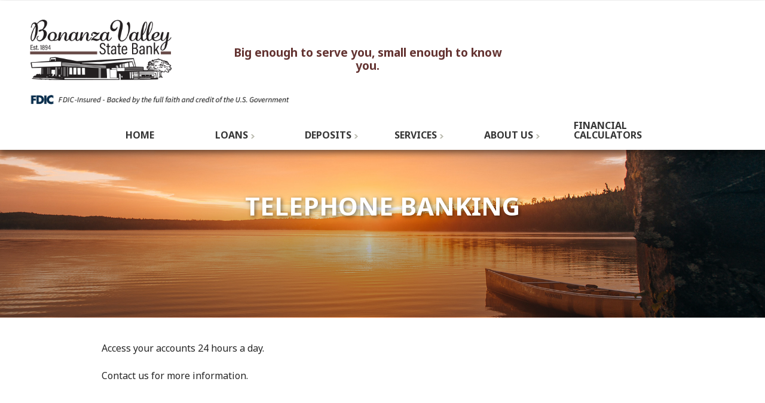

--- FILE ---
content_type: text/html; charset=utf-8
request_url: https://www.bvsb.bank/Pages/telephone-banking.html
body_size: 37803
content:


<!DOCTYPE html>

<html xmlns="http://www.w3.org/1999/xhtml" lang="en" xml:lang="en">
<head><title>
	Telephone Banking | Bonanza Valley State Bank
</title><meta http-equiv="X-UA-Compatible" content="IE=edge" />
    <script type="text/javascript">
        var AllowPostBack = false;
        function CheckPostBack(){
            if (!AllowPostBack) {
                alert("Please wait for the page to completely load.");
            }
            return AllowPostBack;
        }
        function EnablePostBack(){
            AllowPostBack = true;
        }
    </script>
<link href="/WebResource.axd?d=76tdMJGC8bTFjyQ6FRIezoBZkVz25LAhpPXT2IFvsAzXvjLeHp7wgZ09MVaxbt4EbY7aE1kxsRmSV58pcgTRPQYjW2SfvkNliMFIa-_Fvmg6jBpCJQ0Ag0i10Y16naIR0&amp;t=638990664800000000" type="text/css" rel="stylesheet" /><link href="/vSCRIPT/JQuery/ui/jquery-ui-1.13.0.smoothness.css" type="text/css" rel="stylesheet" /><link href="/WebResource.axd?d=vhk-ulbGJlpGxfxfSK1vn5w47YpTc3am1fXrXU8_xBuIlsUYE6tP0akHBDRocl1xYqn65KJDS8g8NW_3q2Q8XC46mOGpJIcKDfXTOChfvbyqUPW-ttg_cbvZ6wcodGZvPNl7hszjI987VhQJQPb9sQ2&amp;t=638990664800000000" type="text/css" rel="stylesheet" /><link href="/WebResource.axd?d=k-hYyK5eUIDM-VSKlFYfI3euq9jyHKPaMAvHBIsPkWAF7cqnzTlmQ2KbljJIjKJfXCFjqjGufiLvym0JfCsbf8JAUaiGoBHLxf3P7g1P50kpPDfEEjWJkDxO_m7HVrZdOCd8r1Ta67XqiOKTAN6R0Q2&amp;t=638990664800000000" type="text/css" rel="stylesheet" /><link href="/vSCRIPT/Reset.css" type="text/css" rel="stylesheet" /><link href="/vSCRIPT/Styles.aspx" type="text/css" rel="stylesheet" /><link href="/vSCRIPT/StyledObjects.aspx" type="text/css" rel="stylesheet" /></head>
<body id="OlbBody" style="margin: 0px 0px 0px 0px;">
    
    <script type="text/javascript">
        function ReceiveKeepAlive(Value) {
            setTimeout(function () {
                jQuery.ajax({
                    type: "POST",
                    url: "/olb.OnlineBanking.KeepAlive.axd",
                    data: 'e507a6c2-1ee5-40fe-b480-801ebd25e8d4',
                    dataType: "text",
                    contentType: "application/text; charset=utf-8",
                    success: function (TimeValue) {
                        ReceiveKeepAlive(TimeValue)
                    },
                    error: function (XMLHttpRequest, textStatus, errorThrown) {
                    }
                });
            }, Value);
        }
    </script>
    <form name="aspnetForm" method="post" action="/Pages/telephone-banking.html" onsubmit="javascript:return WebForm_OnSubmit();" id="aspnetForm" autocomplete="off">
<div>
<input type="hidden" name="__EVENTTARGET" id="__EVENTTARGET" value="" />
<input type="hidden" name="__EVENTARGUMENT" id="__EVENTARGUMENT" value="" />
<input type="hidden" name="__VIEWSTATE" id="__VIEWSTATE" value="ozTTVvb2Icew6S6Vcz2TGH7Ma3J18cCDgXY9ZzIZYdAgkNKj9hCKBtg8Wrqe+5qHTQxrBj63FOPssqp/uCjed3odBVnFtCiG+YevOcUzFJ6KGVhHcRTU+QCDDqmQP643XcizFcvf00J9Glmd/eoXLrfPoNAjilp+o4Zme4hqtXeb5xK/7F3LE1bqf5rcRlx43xN+zqYMIFj0Faom/zGWubp5/sqalL6lQ8rINPFXtMFnGjNPmNCkahnM+dfmnJIZ7OmY1AIDAsIdax5rEywoJa2ckxxork6/gFYr5/axtEvN4zUqmN10df2nbLJdDAEhv3Le5+ZDc8v0+lJIIyruNPNkNnQWJLNbQ14oY+5UJR0KLK1/vFsbhMeUWe7tvcTxlHEzLvAPCjU9sliwI47nWi6xzr/GmTGTtYkJUbcwz7BC2qzxj0jIlQhYXxxZY6SM9zxEO8Im0av2uQ5vKqPj2FLC6ENbV/TaNtGlpOtDuIyN8tElYOnJp3ShDZ/bSkWGIwOEWSdoP/4Hbow3bSh2Wba3ymB3yaZGKQ2z6zd2zt1Eb/95mXM4s5zFrXKNScwAsizrMGDYfobs9Yn43LyOK1pZ/s5iW8xdEMBbibxyp9NgapqsDZ0ml32e2P+g3yHvFoi2GS46IgpPFCB5OLjDbGZHAAlkvtsU2hCV3co1PFL7fXaPp3GpFqE/Smx9CKAi8s3GhzCvF9NOJgQKmnItslwMebq239nDxr8yIKkeRbRDImByRts4lsEUVBAMEQiAjlMZLTTbXfatUcmzt2OTB1j/x4eOX6+O5RtgTa5eCyuXC3UGtvVvS7rrqPMP1eMmRgtH8GNxoI+36lq+B/LOuyWmkjRZB95NB72/169Ke17c0aFEEv9gQ+QPAED/+1RuJGixEFPldkMYCa102y+0UO39CpdFJeYqS4oHbLQixBG42xljgapQF2/jI+LEsKAJKdUf6ztNTDu432xK+5lc5M9udej5twj5HyOisxCz1LVzUNENCi18FVlUEK9+TBLXxOBIwhsb6KVuB16AaVLoXy3+VHmljmKqgnt4BOeMNvkyDFgww4WUmkfqjTa+NEUhoE5eGgmlugSOA/cF+cVAUO2lDN0vIm8tWSjSF5VbPNGbdnIrdfX4pd+KQUq9VgXYGUIOE6DwqPxAlgkfsWWpqDK13pHmQKwEHdodm/UMJRmhN49SoKOuMIBpNu53bZ3UiIZYoJ/Cdw1tKALILCzTXUBpoFaYIdf3cnunNUkBHFLfp+VQYaCaNikGTTKqFUkPiSH9VlDh0MmL3xiaF88qHLWwqzi54yN5XKMxbj8VOho1COv/HSZpeO1K9k6J0z4gf8ItSrTky+1k3siXCohPhzC7Qn/PpfbQBQu15RPdey7RbYsX1gaDDTHQZ3aoYzTuKurpPT7gZe0ok7bzeHS+4JpIfxMtx2zqVUPmjiQhNMHoouC/u+wFVquZ0v/G822uuBluczjE3NADJZbNXnMNfBckiYRLVtteU4midQsiFaq2dJO2J8ARyUClZVSfuSjy6j4UPqnMEaLsBBkx+sa4pmBUYYs8ZEuLrBZUTkbKRNPmVR3h3Om0z7zB604SN06jLsqjGdlYX3TeO8IZpZtYg519R/y/EALjxGfHKDjpz5zFHzGA5ZvNa5MQNNg6nsgDjIvMcfAYbLJIqqD8sR/zVeOVKjRZeeXHAgxcEABR8a1TSxOJDKk+ZD0UYA+1pow5MTEHiDuu50/Hb2AvS7ouvQReMQbxH//jpUmhPhJRGPUty1JnttxdnlDmJvX3OtgOs2GtAwFojPqi4HlkLYDNynXqbm38zySiEiG8neLc3oZapuhamW2JYy6+KFsDMNujG4DVKwfAuujIWaBPCTHjYW0DorIkkyMv/mCfLcO1spwMmp9NHpGrLJGDPR7pN6kzcu7PNKvGB4EP+9j9ub6iWWYIbZel2pd+iSWri2I9WNWi3fY6xJQ1mG7jwvx4nvxbbexP9EFXtW9trVKoShEb6xt/139gLpRhGWY3bIlyiuFydt3JnINYzLGJw57nmWd52YNBXFny57HI9DH6qx/xC6SPhh4GcsOJcj2wHrDVWoQ=" />
</div>

<script type="text/javascript">
//<![CDATA[
var theForm = document.forms['aspnetForm'];
if (!theForm) {
    theForm = document.aspnetForm;
}
function __doPostBack(eventTarget, eventArgument) {
    if (!theForm.onsubmit || (theForm.onsubmit() != false)) {
        theForm.__EVENTTARGET.value = eventTarget;
        theForm.__EVENTARGUMENT.value = eventArgument;
        theForm.submit();
    }
}
//]]>
</script>


<script src="/WebResource.axd?d=lRozVTOgMyp__RYWGMyNEAGePrq5-1gaOelyIVUK_eOj3rUD_u6tQ7EMVElyofqLdfglQTqwH_rGS-0diT1kk08kWamQahGC6Z7w7nSuSps1&amp;t=638901356248157332" type="text/javascript"></script>


<script src="/WebResource.axd?d=feBFOgg9mhJaw2SP0l9K3_UPFLtFl_pikSWjBqWKPV-4yN3XZXgHLMz-NdqQ8NrV1hKxp1RSpRsVNJ_7q6Ntq_EkZOym0mdWNOQn1MDbfUtC-pcG_3ukFTUJ-k7O9vLF0&amp;t=638990664800000000" type="text/javascript"></script>
<script src="/WebResource.axd?d=LY-KCo9fAIiF82ODfhEfYCk64nlF20iffiST8deuzOu5I_wrComIgsFrFOU3MeBOixLE3iqPA3BuswFJj6V1RScV4UFkVxIWkJONm34hWYdjmN8YOhSQn8xInaX74CMq0&amp;t=638990664800000000" type="text/javascript"></script>
<script src="/WebResource.axd?d=jk7rCH-D1U3QXs-BIh8_r77o91cMN7rd1xH7sFNxAE6Uw9w27_N6_FnUDlVWikLFHBM5c9Hdn8ioVPDQrdi9P0Nulo8trU3T7WukKPhEbe_NjQ6wt1pGYQT8iSgnIcaekogrO2-yV05f_hXPdfHvgw2&amp;t=638990664800000000" type="text/javascript"></script>
<script src="/WebResource.axd?d=rAKxBo6sUUppsGjCA4LKDm5kBmjB4XAikXHAd8_r8H85YdXwKdmhW5N4bkLH5eYck9_X0AU2fhJz55bgq_UnuRxobtG7blhTm2gLwA4ugUkHhO4RUbOv_ehpCcPKX5lNzaDHs8J3zKvIJ9Qtr06Yvw2&amp;t=638990664800000000" type="text/javascript"></script>
<script src="/WebResource.axd?d=t3nQ5BSmySI0cwJLFCdNsI5PRGB6Q4i9KvScI_9BOYU54ua0FbNaNEZp3WRjs2XOMilMTfVZ2us6m-EJiv86ZNHHU8XUigKdwbY_2NsqSz-vcrjT5oS8KBhDIsA0YL4kf60WOsuNmbzgaMMiVjVNCg2&amp;t=638990664800000000" type="text/javascript"></script>
<script src="/WebResource.axd?d=F_FwrhaIu-O7qtCvtHmpl60LIOYMOgW8KjXwmN12aG8EYrw29xNgW_fuAlojQfzeWmO4MyKKUbvEUMUhF39vPawx5Ejycl5Lk0iNwIdCAfQ0ht5Ha-Nl14j8cZyJ6tjanlLZ6TJ1W60xra7MajkKTw2&amp;t=638990664800000000" type="text/javascript"></script>
<script src="/WebResource.axd?d=42wAFpGkryBDca4M04m-t5aN99OHlsOH_Qv5aztLeyNXsxpqBiKQ5Hsje87VLCnwvDZksA8AmUUTEgJfFQU3fhj-eabYFf8ol4zIr7HbqLH8qCgpM72b7tueUhS5UABy0&amp;t=638990664800000000" type="text/javascript"></script>
<script src="/WebResource.axd?d=2LKP5WufXASYBlx1eH2QC45qbhJciBrYdCE0sJxMOsocoBH4iyiOb6EGnZslRP971i1VBhzQRnhFixRfLpwYbT-qch3LwZx6959dak4hoBgWCqV0PK5hRDdFeceH13yN0&amp;t=638990664800000000" type="text/javascript"></script>
<script src="/WebResource.axd?d=ms30lHU8IuzXLoXafj26MmWyq5FDc3wsZCws7Cn1IX-zQIHeuoB_GTS5nqQ_n-ti1gvRGWDj5Mk5TTkWB-SchD7XKNdhg2lG2oYaznpQOCYZ6zXIo4XQVcq-8zZvm1aLXOEzIMU-WhPjFSKpA5-eqw2&amp;t=638990664800000000" type="text/javascript"></script>
<script src="/WebResource.axd?d=SEYn7GLPJSJUkZH936w3N3yM47iHAoOqYRy05sF690C4XQy3GIsASmpqhVP8DmrssasyoSmcZ-YEb5xkuQvH5hietzKpvhcYg8WvY7vCmyoIYnf0LdxovT3RspXe4AMU0&amp;t=638990664800000000" type="text/javascript"></script>
<script src="/WebResource.axd?d=vQ9R-RbrOL7Y5iv5XZDykIAAeWbyctq7JNr2VbNDVNc-BaYrPU9GBrslNQCx2BUCkcEcs9yXVZhzvrplrczdqfYj81O-wVDIuBEqJN1NsZZ95dkhXpPKNMXdlC59j5RX0&amp;t=638990664800000000" type="text/javascript"></script>
<script src="/WebResource.axd?d=haZs5w_GMLSoMsrTGk2yVYgBESDOit7boGZ5zXI4_2w2tsxv2_J8je7-kwtvGK8iCRhQL1ptQcdA3oIP7ysST058DZ9wwxOYsHxvep1H5VmzubXs0d5gxVnbwVJEF_RZ0&amp;t=638990664800000000" type="text/javascript"></script>
<script src="/WebResource.axd?d=wUXDEL6W4PjYZIOWvj0DPwJrDgLskxvQiy0x9n-4A9BI8zi4oiX6VngU4a3-YLQb_WMiVWfA6odiTwhSPdGOG1GWL9fwwUHvV4vb0ZCbWEiL0XgywJqFAGO55tMFPijIvSqv7V5zcpGN1qb-RvnPLA2&amp;t=638990664800000000" type="text/javascript"></script>
<script src="/vSCRIPT/validate.js" type="text/javascript"></script>
<script type="text/javascript">
//<![CDATA[
function GetNewChatMessages(Arg, context){WebForm_DoCallback('ctl00$ctl00$UxBody$ctl04$RptControls$ctl00$ctl01$ctl00',Arg,Olb.ReceiveNewChatMessages,"",null,false);}//]]>
</script>

<script src="/ScriptResource.axd?d=j00j2YO-kXIh7SMt56kqJanAla_gQ5HE5pb4tD9gvXGqYnEVdyoBHufNCUPWnHYbPGF85Jzvk4psjIV0OIDo0CPxxMKp55nG7ahGjAF4MdkOmrZODnz3R839OU8BT-zihS-KIM2I8lpRWncjqzlClD5ZyQ0hg9FrtrRl7UXliaI1&amp;t=5c0e0825" type="text/javascript"></script>
<script src="/ScriptResource.axd?d=1be8heHY_-kM1KZYP_1c5-UQq3IRX2d-YRSUQBEHszEv4lSslbDZL2F9RVE0NVa3qm8Cj3_ioSLt7p1hk97rbON_22i0ahjJ-KHH69fzYuyPnYvbtlRb6KjC_kmBDvtu0tJYOwW_-sr3aASTrSdQJxGGV4xXB5xI0AFLJFwixfaqnfWDVfRk7Qr4dzG1p1U40&amp;t=5c0e0825" type="text/javascript"></script>
<script type="text/javascript">
//<![CDATA[
function WebForm_OnSubmit() {
if (!CheckPostBack()) return false;
return true;
}
//]]>
</script>

        <script type="text/javascript">
//<![CDATA[
Sys.WebForms.PageRequestManager._initialize('ctl00$ctl00$ctl03', 'aspnetForm', [], [], [], 600, 'ctl00$ctl00');
//]]>
</script>

        
    

<script id="worker1" type="javascript/worker">
  // This script won't be parsed by JS engines because its type is javascript/worker.
  self.onmessage = function(e) {
	setTimeout(function () { self.postMessage(e.data); }, 250);
  };
</script>
<script type="text/javascript">

	(function () {

        var Count = true;
        var Dialog;
	    function ShowDialog(MS){
	        Count = true;
		    CountDown(MS);

		    Dialog = jQuery("#ctl00_ctl00_UxBody_ctl00_UxSessionTimeout_DivDialog").dialog({
		        title: "<h1>Timeout</h1>",
		        resizable: false,
		        modal: true,
		        hide: "clip",
		        show: "clip",
		        buttons: {
		            "Continue": function () {
		                jQuery(this).dialog("close");
		            },
		            "Logout": function () {
		                LogOut();
		            }
		        },
		        close: function (event, ui) {
		            Count = false;

		            var IFrame = document.createElement("IFRAME");
		            IFrame.setAttribute("src", "/Pages/blank.aspx");

		            var DivSessionRefreshContainer = document.getElementById("DivSessionRefreshContainer");
		            DivSessionRefreshContainer.appendChild(IFrame);

		            ScheduleReminder();
                }
		    });
	    }

    //Countdown Functions
        function CountDown(MS) {
            if (!Count) return false;
		    if (MS <= 0) {
		        LogOut();
		        return;
		    }

		    SecondsLeft = Math.floor(MS / 1000) % 60;
		    if (("" + SecondsLeft).length == 1) {
		        SecondsLeft = "0" + SecondsLeft;
		    }
		    MinutesLeft = Math.floor(MS / 60000);

		    var txtCount = document.getElementById("counter");
		    txtCount.innerHTML = "Logging out in: " + MinutesLeft + ":" + SecondsLeft;

			worker.postMessage(MS - 250);
	    }

	    function LogOut() {
	        jQuery("#ctl00_ctl00_UxBody_ctl00_UxSessionTimeout_DivLogoutWarning").hide();
	        jQuery("#ctl00_ctl00_UxBody_ctl00_UxSessionTimeout_DivLoggingOut").show();
	        Dialog.dialog("option", { buttons: {} });

	        window.location.href = "/Pages/LogOut.aspx";
            setTimeout(LogOut, 30000)
	    }

        function ScheduleReminder()
        {
            setTimeout(function () { ShowDialog(60000); }, (600000 -60) * 1000);
        }

        jQuery(document).ready(function () {
            ScheduleReminder();
		});

		//this magic makes it so the Worker doesn't need to be created from an external javascript file, instead it's created from the javascript/worker portion above
		var blob = new Blob([
			document.querySelector('#worker1').textContent
		], { type: "text/javascript" })

		// Note: window.webkitURL.createObjectURL() in Chrome 10+.
		var worker = new Worker(window.URL.createObjectURL(blob));
		worker.onmessage = function (e) {
			CountDown(e.data);
		};
    }());
</script>


<div id="ctl00_ctl00_UxBody_ctl00_UxSessionTimeout_DivDialog" style="display: none; text-align: center">
    <img src="images/icons/warning.png" alt="Warning" style="border-width:0px;float: left; margin: 0 7px 20px 0;" />
    <div id="ctl00_ctl00_UxBody_ctl00_UxSessionTimeout_DivLogoutWarning">
        <span id="counter" class="BoldDataFont"></span>
        <p class="PageText">
            Please click "Continue" or you will be logged out.
        </p>
    </div>
    <div id="ctl00_ctl00_UxBody_ctl00_UxSessionTimeout_DivLoggingOut" style="display:none">
        Logging out
    </div>
</div>
<div id="DivSessionRefreshContainer" style="position:absolute; z-index:-1000; left: -500px;">
</div>

<script type="text/javascript">
    Olb.AddLoadEvent(SterilizeLinks);

    function SterilizeLinks()
    {
        SterilizeNewLinks();

        var WindowOpen = window.open;
        window.open = function (Url, Name, Features) {
            if (ShowLinkWarningForUrl(Url)){
                return WindowOpen(Url, Name, Features);
            }
            return null;
        }

        var Observer = new MutationObserver(SterilizeNewLinks);
        var Options = { childList: true, subtree: true };
        Observer.observe(document.documentElement, Options);
    }

    function SterilizeNewLinks()
    {
        jQuery("a,area").each(function () {
            if (this.onclick == null){
                this.onclick = function() {return ShowLinkWarningForTag(this);};
            }
        });
    }

    function ShowLinkWarningForTag(E){
        var Url;

        while (E.tagName.toLowerCase() != "a" && E.tagName.toLowerCase() != "area" && E.tagName.toLowerCase() != "form"){
            E = E.parentNode;
        }
    	
        if (E.tagName.toLowerCase() != "form"){
            Url = E.href;
        }else{
            Url = E.action;
        }

        return ShowLinkWarningForUrl(Url, E);
    }

    function ShowLinkWarningForUrl(Url, Element){
		if (Url.indexOf("mailto:") == 0) {
			return confirm('Since email is not a secure form of communication, please do not send account numbers, account service requests (e.g. stop payment) or other personal information. <br/>Do you wish to continue?');
		}

		if (Url.indexOf("javascript:") == 0) {
			return true;
		}

        var Re = new RegExp("(\\w+):\\/\\/([^/:]+)(:\\d*)?([^# ]*)");
        var Parts = Re.exec(Url);
        if (Parts == null) return true;
                
        if (Parts[2] == ''){
            return true;
        }
                
        var Domains = [document.location.hostname, 'www.docuhost-net.com', 'stage-app.moneydesktop.com', 'app.moneydesktop.com', 'www.mycardstatement.com'];
        for (var I in Domains){
            if (Domains[I].indexOf("://") >= 0){
                Domains[I] = Domains[I].substr(Domains[I].indexOf("://") + 3);
            }
                    
            if (Parts[2].toLowerCase() == Domains[I].toLowerCase()){
                return true;
            }else{
                if (Domains[I].indexOf("www.") == 0){
                    Domains[I] = Domains[I].substr(4);
                    if (Parts[2].toLowerCase() == Domains[I].toLowerCase()){
                        return true;
                    }
                }
            }
        }
                
        if (Element != null) Element.target = "_blank";
        return confirm('<h1>Notice</h1>The hyperlinks to other Internet sites are provided solely as a convenience to users of our Internet site.  We have made a limited effort to determine that these links function properly. However, linked sites are not under our control, and we are not responsible for the contents of any linked site, or any link contained in a linked site. The inclusion of a link does not imply or constitute our endorsement, its ownership or management, the products or services it offers, or any advertisers or sponsors appearing on the linked web site. <br/>Do you wish to continue?');
    }
</script>


<div id="cookieConsent">
Our website requires some cookies to function properly. We do not use cookies for advertisements or tracking purposes. <a href="/pages/CookiePolicy.html">Learn More</a><a role="button" tabindex="0" class="cookieConsentAccept">Accept</a>
</div>
<style>
/*Cookie Consent Begin*/
#cookieConsent {
    background-color: rgba(20,20,20,0.8);
    min-height: 26px;
    font-size: 14px;
    color: #ccc;
    line-height: 26px;
    padding: 8px 0 8px 30px;
    font-family: "Trebuchet MS",Helvetica,sans-serif;
    position: fixed;
    bottom: 0;
    left: 0;
    right: 0;
    display: none;
    z-index: 9999;
    text-align: center;
}
#cookieConsent a {
    color: #FFFFFF;
    text-decoration: none;
}
#closeCookieConsent {
    display: inline-block;
    cursor: pointer;
    height: 20px;
    width: 20px;
    margin: -15px 0 0 0;
    font-weight: bold;
}
#closeCookieConsent:hover {
    color: #FFF;
}
#cookieConsent a.cookieConsentAccept {
    background-color: #4B8EE7;
    color: white;
    display: inline-block;
    border-radius: 5px;
    padding: 0 20px;
    cursor: pointer;
    margin: 0 10px 0 10px;
    transition: background-color 650ms;
}
#cookieConsent a.cookieConsentAccept:hover {
    background-color: #3e75bd;
}
#cookieConsent a.cookieConsentReject {
    background-color: #FF0000;
    color: white;
    display: inline-block;
    border-radius: 5px;
    padding: 0 20px;
    cursor: pointer;
    margin: 0 10px 0 10px;
    transition: background-color 650ms;
}
#cookieConsent a.cookieConsentReject:hover {
    background-color: #8E1600;
}
/*Cookie Consent End*/
</style>
<script>
    $(document).ready(function () {
        Date.prototype.addDays = function (days) {
            var date = new Date(this.valueOf());
            date.setDate(date.getDate() + days);
            return date;
        }

        var days = 180;

        var cookiePolicyBannerEnabled = 'False';

        if (cookiePolicyBannerEnabled == 'True' && (localStorage.getItem('cookies_enabled') === null || new Date(localStorage.getItem('cookieDate')).addDays(days) < new Date)) {
            setTimeout(function () {
                $("#cookieConsent").fadeIn(700);
            }, 1000);
        }
        $(".cookieConsentAccept").click(function () {
            localStorage.setItem('cookies_enabled', '1'); // Use cookies
            var cookieDate = new Date;
            localStorage.setItem('cookieDate', cookieDate.toUTCString()); // Use cookies
            $("#cookieConsent").fadeOut(700);
        });
        $(".cookieConsentReject").click(function () {
            localStorage.setItem('cookies_enabled', '0'); // No cookies
            $("#cookieConsent").fadeOut(700);
        });
    }); 
</script><iframe title='Intentionally blank' aria-hidden='true' src='/olb.MultiKey.Metrics.axd' style='display:none;' width='1' height='1'></iframe>
    <input name="ctl00$ctl00$UxBody$scrollLeft" type="hidden" id="ctl00_ctl00_UxBody_scrollLeft" /><input name="ctl00$ctl00$UxBody$scrollTop" type="hidden" id="ctl00_ctl00_UxBody_scrollTop" />
    
    
    
    <a href="#maincontent" class="skiplink">Skip to main content</a>
    <a href="#maincontent" class="skiplink">Skip to main content</a>
<style>
	/*This 1px bottom padding prevents header from separating from banner image in chrome */
	div {
		padding-bottom: 1px;
	}

	.mainHeader {
		/* float: left; */
		display: flex;
		flex-direction: row;
		justify-content: center;
		align-items: center;
		gap: 24%;
margin-right: 34%;
	}
</style>

<head>
	<meta charset="UTF-8">
	<meta name="viewport" content="width=device-width, initial-scale=1.0">
	<title>Farmers Savings Bank</title>
	<link rel="shortcut icon" href="/pages/images/bankimages/favicon.ico" />
	<link rel="preconnect" href="https://fonts.gstatic.com">
	<link
		href="https://fonts.googleapis.com/css2?family=Noto+Sans:wght@400;700&family=Noto+Serif:wght@400;700&display=swap"
		rel="stylesheet">

</head>

<div class="navHeader">

	<header>
		<div class="mobileLogoMenu">
			<span class="alignHelper"></span>

			<div class="mainHeader">
				<div class="headerlogo">
					<a href="default.html"><img src="images/bankimages/Brooten_logo.png"
							alt="Bonanza Valley State Bank" style="max-width:75%;"></a>

                                  <br>

                                  <img id="ctl00_ctl00_UxBody_UxAboveBody_ctl00_ctl00_TmpHeader_ctl00_ctl00_ImgFdic" class="FDICLogo" src="/Pages/images/FDIClogo2024.png" alt="FDIC-Insured - Backed by the full faith and credit of the U.S. Government" style="border-width:0px;" />


				</div>
			

			<p class="HeaderTagText">
				Big enough to serve you, small enough to know you.
			</p>
		</div>

				<!--<div class="headerSearchWrap">
<div class="headerSearch">
		<script>
		  (function() {
			var cx = '013505109811364758596:jjpgutyfqni';
			var gcse = document.createElement('script');
			gcse.type = 'text/javascript';
			gcse.async = true;
			gcse.src = 'https://cse.google.com/cse.js?cx=' + cx;
			var s = document.getElementsByTagName('script')[0];
			s.parentNode.insertBefore(gcse, s);
		  })();
		</script>
                <label class="srOnly" for="gsc-i-id1">Search Here:</label>
		<gcse:searchbox-only resultsUrl="search.html"></gcse:searchbox-only>

	</div>
</div>-->

			



			<div style="clear: both;"></div>



			<div class="OlbMobileMenu" style="min-height:40px;display: none; ">
				<button type="button" class="ExpandHeader" style="background:none; border:none; padding: 0;"
					onclick="openNav()">
					<img src="images/BankImages/3menu.png" alt="mobile menu">
				</button>
			</div>
		</div>

		<nav>
			<div class="mainMenu">

				<div id="ctl00_ctl00_UxBody_UxAboveBody_ctl00_ctl00_TmpHeader_ctl01_ctl00_PanMenu" class="OlbMenuContainerV2">
	
    <ul class="OlbMenu">
		<li class="OlbTopMenu NavRoot NavLevel1 NavLeaf "><a name="Home" href="/Pages/Default.html" class="OlbTopMenu NavRoot NavLevel1 NavLeaf ">Home</a></li><li src="/pages/images/bankimages_new/nav1.png" class="OlbTopMenu NavRoot NavLevel1 NavParent1 "><button name="Loans" href="#" aria-expanded="false" aria-controls="PersonalLoans" type="button" class="OlbTopMenu NavRoot NavLevel1 NavParent1 " style="background-color:transparent;border:none;">Loans</button><ul class="OlbMenuSub1" id="PersonalLoans">
			<li class="NavLevel2 NavLeaf "><a name="Personal Loans" href="/Pages/personal-loans.html" class="NavLevel2 NavLeaf ">Personal Loans</a></li><li class="NavLevel2 NavLeaf "><a name="Agriculture Loans" href="/Pages/agriculture-loans.html" class="NavLevel2 NavLeaf ">Agriculture Loans</a></li><li class="NavLevel2 NavLeaf "><a name="Commercial Loans" href="/Pages/commercial-loans.html" class="NavLevel2 NavLeaf ">Commercial Loans</a></li><li class="NavLevel2 NavLeaf "><a name="Real Estate Loans" href="/Pages/realestate-loans.html" class="NavLevel2 NavLeaf ">Real Estate Loans</a></li>
		</ul></li><li class="OlbTopMenu NavRoot NavLevel1 NavParent1 "><button name="Deposits" href="#" aria-expanded="false" aria-controls="CheckingAccounts" type="button" class="OlbTopMenu NavRoot NavLevel1 NavParent1 " style="background-color:transparent;border:none;">Deposits</button><ul class="OlbMenuSub1" id="CheckingAccounts">
			<li class="NavLevel2 NavLeaf "><a name="Checking Accounts" href="/Pages/checking-accounts.html" class="NavLevel2 NavLeaf ">Checking Accounts</a></li><li class="NavLevel2 NavLeaf "><a name="Savings Accounts" href="/Pages/savings-accounts.html" class="NavLevel2 NavLeaf ">Savings Accounts</a></li><li class="NavLevel2 NavLeaf "><a name="Current Deposit Rates" href="/Pages/rates.html" class="NavLevel2 NavLeaf ">Current Deposit Rates</a></li>
		</ul></li><li class="OlbTopMenu NavRoot NavLevel1 NavParent1 "><button name="Services" href="#" aria-expanded="false" aria-controls="P2P" type="button" class="OlbTopMenu NavRoot NavLevel1 NavParent1 " style="background-color:transparent;border:none;">Services</button><ul src="/pages/images/bankimages_new/nav1.png" class="OlbMenuSub1" id="P2P">
			<li class="NavLevel2 NavLeaf "><a name="P2P" href="/Pages/P2P.html" class="NavLevel2 NavLeaf ">P2P</a></li><li class="NavLevel2 NavLeaf "><a name="Mobile Banking" href="/Pages/mobile.html" class="NavLevel2 NavLeaf ">Mobile Banking</a></li><li class="NavLevel2 NavLeaf "><a name="Online Banking" href="/Pages/OnlineBanking.html" class="NavLevel2 NavLeaf ">Online Banking</a></li><li class="NavLevel2 NavLeaf "><a name="Digital Wallet" href="/Pages/digitalwallet.html" class="NavLevel2 NavLeaf ">Digital Wallet</a></li><li class="NavLevel2 NavLeaf "><a name="Telephone Banking" href="/Pages/telephone-banking.html" class="NavLevel2 NavLeaf ">Telephone Banking</a></li><li class="NavLevel2 NavLeaf "><a name="Safe Deposit Boxes" href="/Pages/safe-deposit.html" class="NavLevel2 NavLeaf ">Safe Deposit Boxes</a></li><li class="NavLevel2 NavLeaf "><a name="Visa Gift Cards" href="/Pages/visa-gift-cards.html" class="NavLevel2 NavLeaf ">Visa Gift Cards</a></li><li class="NavLevel2 NavLeaf "><a name="Wire Transfers" href="/Pages/wire-transfers.html" class="NavLevel2 NavLeaf ">Wire Transfers</a></li><li class="NavLevel2 NavLeaf "><a name="Security Information" href="/Pages/SecurityInformation.html" class="NavLevel2 NavLeaf ">Security Information</a></li>
		</ul></li><li class="OlbTopMenu NavRoot NavLevel1 NavParent1 "><button name="About Us" href="#" aria-expanded="false" aria-controls="BankHistory" type="button" class="OlbTopMenu NavRoot NavLevel1 NavParent1 " style="background-color:transparent;border:none;">About Us</button><ul src="/pages/images/bankimages_new/nav1.png" class="OlbMenuSub1" id="BankHistory">
			<li class="NavLevel2 NavLeaf "><a name="Bank History" href="/Pages/history.html" class="NavLevel2 NavLeaf ">Bank History</a></li><li class="NavLevel2 NavLeaf "><a name="Contact Us" href="/Pages/ContactUs.aspx" class="NavLevel2 NavLeaf ">Contact Us</a></li><li class="NavLevel2 NavLeaf "><a name="Privacy Policy" href="/Pages/privacy-policy.html" class="NavLevel2 NavLeaf ">Privacy Policy</a></li><li class="NavLevel2 NavLeaf "><a name="Employment Opportunities" href="/Pages/employment-opportunities.html" class="NavLevel2 NavLeaf ">Employment Opportunities</a></li><li class="NavLevel2 NavLeaf "><a name="ATM Locations" href="/Pages/atm-locations.html" class="NavLevel2 NavLeaf ">ATM Locations</a></li><li class="NavLevel2 NavLeaf "><a name="5 Star Rating" href="/Pages/bauer5star.html" class="NavLevel2 NavLeaf ">5 Star Rating</a></li><li class="NavLevel2 NavLeaf "><a name="Browser Requirements" href="/Pages/BrowserRequirements.aspx" class="NavLevel2 NavLeaf ">Browser Requirements</a></li>
		</ul></li><li class="OlbTopMenu NavRoot NavLevel1 NavLeaf "><a name="Financial Calculators" href="/Pages/Calculators.aspx" class="OlbTopMenu NavRoot NavLevel1 NavLeaf ">Financial Calculators</a></li>
	</ul>

</div>



			</div>
		</nav>

		<script type="text/javascript">
			var timer1;
			var timer2;

			var menuItems1 = document.querySelectorAll('li.NavParent1');
			var menuItems2 = document.querySelectorAll('li.NavParent2');

			Array.prototype.forEach.call(menuItems1, function (el, i) {
				el.addEventListener("onclick", function (event) {
					this.className = "OlbTopMenu NavRoot NavLevel1 NavParent1 open ";
					this.querySelector("button").setAttribute('aria-expanded', "true");
					clearTimeout(timer1);
				});
				el.addEventListener("onclick", function (event) {
					this.querySelector("button").setAttribute('aria-expanded', "false");
					timer1 = setTimeout(function (event) {
						document.querySelector("li.NavParent1.open ").className = "OlbTopMenu NavRoot NavLevel1 NavParent1 ";
					}, 1000);
				});
			});


			Array.prototype.forEach.call(menuItems2, function (el, i) {
				el.addEventListener("onclick", function (event) {
					this.className = "NavLevel2 NavParent2 open ";
					this.querySelector("button").setAttribute('aria-expanded', "true");
					clearTimeout(timer2);
				});
				el.addEventListener("onclick", function (event) {
					this.className = "NavLevel2 NavParent2 ";
					this.querySelector("button").setAttribute('aria-expanded', "false");
				});
			});


			Array.prototype.forEach.call(menuItems1, function (el, i) {
				el.querySelector('button').addEventListener("click", function (event) {
					if (this.parentNode.className == "OlbTopMenu NavRoot NavLevel1 NavParent1 ") {
						this.parentNode.className = "OlbTopMenu NavRoot NavLevel1 NavParent1 open ";
						this.setAttribute('aria-expanded', "true");
					} else {
						this.parentNode.className = "OlbTopMenu NavRoot NavLevel1 NavParent1 ";
						this.setAttribute('aria-expanded', "false");
					}
					event.preventDefault();
					return false;
				});
			});


			Array.prototype.forEach.call(menuItems2, function (el, i) {
				el.querySelector('button').addEventListener("click", function (event) {
					if (this.parentNode.className == "NavLevel2 NavParent2 ") {
						this.parentNode.className = "NavLevel2 NavParent2 open ";
						this.setAttribute('aria-expanded', "true");
					} else {
						this.parentNode.className = "NavLevel2 NavParent2 ";
						this.setAttribute('aria-expanded', "false");
					}
					event.preventDefault();
					return false;
				});
			});

		</script>

		<script type="text/javascript">

			function openNav() {
				var x = document.getElementsByClassName("OlbMenu")[0];
				if (x.style.display === "none" || x.style.display === "") {
					x.style.display = "block";
				}
				else {
					x.style.display = "none";
				}
			}


		</script>


	</header>


</div>

<div class="headerImage"></div>

<main id="maincontent" >
<section id="pagecontent">
   
    

    

    

    
    
    <!-- Global site tag (gtag.js) - Google Analytics -->
<script async src="https://www.googletagmanager.com/gtag/js?id=G-2792HJ1SWQ"></script>
<script>
  window.dataLayer = window.dataLayer || [];
  function gtag(){dataLayer.push(arguments);}
  gtag('js', new Date());

  gtag('config', 'G-2792HJ1SWQ');
</script>




<h1 class="SectionTitle">Telephone Banking</h1>


<p class="PageText">
Access your accounts 24 hours a day.<br><br>
Contact us for more information.
</p>




<!-- Google Tag Manager (noscript) -->
<noscript><iframe src="https://www.googletagmanager.com/ns.html?id=GTM-TCF2JXR"
height="0" width="0" style="display:none;visibility:hidden"></iframe></noscript>
<!-- End Google Tag Manager (noscript) -->
    
    <span id="ctl00_ctl00_UxBody_Body_LblContent"></span>

    
        <div id="ctl00_ctl00_UxBody_ctl04_RptControls_ctl00_PanContainer" role="region" aria-label>
	
            <div id="ctl00_ctl00_UxBody_ctl04_RptControls_ctl00_PanButtonContainer">
		
            
	</div>
            <div id="ctl00_ctl00_UxBody_ctl04_RptControls_ctl00_PanWidgetContainer">
		
            

<style type="text/css">
    .OlbNewMessageWarning {
        background-color: yellow;
        width: 100%;
        text-align: center;
        visibility: hidden;
        cursor: pointer;
        display: none;
    }
</style>

<div style="display: none;" >
    
    
    <input type="hidden" name="ctl00$ctl00$UxBody$ctl04$RptControls$ctl00$ctl01$ctl00$HidFileID" id="ctl00_ctl00_UxBody_ctl04_RptControls_ctl00_ctl01_ctl00_HidFileID" />
    <!--Prevent this button from being the default button-->
    <input type="submit" onclick="javascript: return false;" />
    <input type="submit" name="ctl00$ctl00$UxBody$ctl04$RptControls$ctl00$ctl01$ctl00$CmdDownloadFile" value="" id="ctl00_ctl00_UxBody_ctl04_RptControls_ctl00_ctl01_ctl00_CmdDownloadFile" />
</div>


	</div>
        
</div>
    

    
</section>
</main>

<div style="clear:both; height:0px;"></div>

<footer>
<section class="wrapper">

<section class="clearfix">

<div class="column footer-fourth" style="text-align: left;">
<h2 class="FooterPageTitle">Contact Us</h2>
<p class="PageText">
<strong>Local:</strong> <nobr>320-346-2234</nobr><br>
<strong>Toll Free:</strong> <nobr>866-346-2234</nobr><br>
<strong>Fax:</strong> <nobr>320-346-2237</nobr><br>
<strong>Telebank:</strong> <nobr>320-346-2789<br>or 866-702-4290</nobr><br>
<strong>Email:</strong> <a href="mailto:support@bvsb.bank">support@bvsb.bank</a><br><br>
<strong>147 Central Ave S<br>
PO Box 400<br>
Brooten, MN 56316</strong>
</p>
</div>

<div class="column footer-fourth" style="text-align: left;">
<h2 class="FooterPageTitle">About Us</h2>
<p class="PageText">
<a href="history.html">Bank History</a><br>
<a href="ContactUs.aspx">Locations & Hours</a><br>
<a href="atm-locations.html">ATM Locations</a><br>
<a href="employment-opportunities.html">Employment Opportunities</a>
</p>
</div>

<div class="column footer-fourth" style="text-align: left;">
<h2 class="FooterPageTitle">Mobile App</h2>
<p class="PageText">
<a href="https://apps.apple.com/us/app/bonanza-valley-state-bank/id847775430">
<img src="images/bankimages/App_Store_Badge.png" width="100%" style="max-width: 125px; margin-bottom: 5px;" alt="app store" />
</a><br>
<a href="https://play.google.com/store/apps/details?id=com.asiweb.bvsb.mobilebanking&hl=en_US&gl=US">
<img src="images/bankimages/android_app.png" width="100%" style="max-width: 125px;"  alt="Google Play Store" />
</a>
</p>
</div>

<div class="column footer-fourth" style="text-align: left;">
<h2 class="FooterPageTitle">Privacy Policy</h2>
<p class="PageText">
<a href="privacy-policy.html">Privacy</a><br>
<!--<a href="images/bankimages/Terms of Use.pdf">Terms of Use</a>-->
</p>
</div>

<div class="clearfix"></div>

</section>

<section class="clearfix">

<!--<div class="column footer-third" style="text-align: left;">
<h2 class="PageTitle">Connect With Us</h2>
	<a href="https://www.facebook.com/firstnationalbankbagleyfosston"><div class="buildingImage">
		<span class="barImageoverlay">
			<img alt="Facebook" src="images/bankimages/Facebook1.jpg">
		</span>
	</div></a>
</div>-->

<!--<div class="column footer-third" style="text-align: left;">
<h2 class="PageTitle">Online Enrollment</h2>
	<a href="onlineenrollment.aspx"><div class="spotlightImage">
		<span class="barImageoverlay">
			<p>Enroll Now</p>
		</span>
	</div></a>
</div>-->



<center>

<!-- <img id="ctl00_ctl00_UxBody_UxBelowBody_ctl00_ctl00_TmpFooter_ctl00_ctl00_ImgFdic" class="FDICLogo" src="/Pages/images/FDIClogo2024.png" alt="FDIC-Insured - Backed by the full faith and credit of the U.S. Government" style="border-width:0px;" />
 -->

<div class="footer-third" style="text-align: center;">
  <center>       
        
<br>
        <span class="insite">

<a href="http://www.asiweb.com">
    <img style="border: none;" src='/Pages/images/powered_by_Insite.gif' title="Powered by Insite" alt="Powered by Insite"/></a></span>
  </center>
</div>
</center>


<div style="clear: both"></div>
</section>
<div class="PageText" style="text-align: center; padding: 5px; margin-top: -25px;">
             Copyright &copy; <script>document.write(new Date().getFullYear());</script> Bonanza Valley State Bank. All rights reserved. Member FDIC. Equal Housing Lender | <img src="images/bankimages/EHL_White.png" id="EHLLogo" />
           </div>
</section>
</footer>

    

    <input type='hidden' name='PageKey' value='e507a6c2-1ee5-40fe-b480-801ebd25e8d4' />
<div>

	<input type="hidden" name="__VIEWSTATEGENERATOR" id="__VIEWSTATEGENERATOR" value="6339C1BB" />
	<input type="hidden" name="__VIEWSTATEENCRYPTED" id="__VIEWSTATEENCRYPTED" value="" />
</div>
<script language = "javascript">
function sstchur_SmartScroller_GetCoords()
{
    var scrollX, scrollY;
    if (document.all)
    {
        if (!document.documentElement.scrollLeft)
            scrollX = document.body.scrollLeft;
        else
            scrollX = document.documentElement.scrollLeft;
        if (!document.documentElement.scrollTop)
            scrollY = document.body.scrollTop;
        else
            scrollY = document.documentElement.scrollTop;
    }
    else
    {
        scrollX = window.pageXOffset;
        scrollY = window.pageYOffset;
    }
    document.forms[0].ctl00_ctl00_UxBody_scrollLeft.value = scrollX;
    document.forms[0].ctl00_ctl00_UxBody_scrollTop.value = scrollY;
}
function sstchur_SmartScroller_Scroll()
{
    var x = document.forms[0].ctl00_ctl00_UxBody_scrollLeft.value;
    var y = document.forms[0].ctl00_ctl00_UxBody_scrollTop.value;
    window.scrollTo(x, y);
}
window.onscroll = sstchur_SmartScroller_GetCoords;
window.onclick = sstchur_SmartScroller_GetCoords;
window.onkeypress = sstchur_SmartScroller_GetCoords;
</script>

<script type="text/javascript">
//<![CDATA[
EnablePostBack();//]]>
</script>

<script type="text/javascript">
//<![CDATA[
Startup('/');ReceiveKeepAlive(150000);
var callBackFrameUrl='/WebResource.axd?d=waUUCE5WqTuxATXYugHbBPMuvjjD6qh2iKsVDbjcIk_SyYEe_Yef871LBC3_fH_yVNRNelUzbcHx4k4diJfEH7evGbUAF1hZCFSNZzApHjY1&t=638901356248157332';
WebForm_InitCallback();//]]>
</script>
</form>
</body>
</html>

--- FILE ---
content_type: text/html; charset=utf-8
request_url: https://www.bvsb.bank/olb.MultiKey.Metrics.axd
body_size: 22787
content:
<!DOCTYPE html><html><body><script type="text/javascript">
function GetForm() {
	return document.getElementById("Submitted").form;
}
var CheckCapsLockMessage;
function CheckCapsLock(e, ErrorContainer) {
	var KeyCode = 0;

    if (e.keyCode)
    {
		KeyCode = e.keyCode;
    }
    else
    {
		KeyCode = e.which;
    }

	// Upper case letters are seen without depressing the Shift key, therefore Caps Lock is on
	var Caps = (KeyCode >= 65 && KeyCode <= 90 ) && !e.shiftKey;
	
    if (Caps && (CheckCapsLockMessage == null)) { //Create an error message
	    CheckCapsLockMessage = document.createElement("p");
	    var ErrorText = document.createTextNode("Caps Lock is on.");
	    
	    CheckCapsLockMessage.appendChild(ErrorText);
	    CheckCapsLockMessage.className = "Message";
        CheckCapsLockMessage.setAttribute = "AttribError";
        
        ErrorContainer.appendChild(CheckCapsLockMessage);
        
	}else if (!Caps && (CheckCapsLockMessage != null)) { //Remove the message
	    ErrorContainer.removeChild(CheckCapsLockMessage);
	    CheckCapsLockMessage = null;
	}
	
	return CheckEnter(e);
}
function SubmitForm() {
    if (typeof(ValidateForm) == "undefined" || ValidateForm(GetForm())) {
		var E = document.getElementById("Submitted");
		E.value = "True";
		if (GetForm() != null) {
			GetForm().submit();
		}
	}
	return false;
}
function CheckEnter(e)
{
    var Key;
    if (e.keyCode)
    {
        Key = e.keyCode;
    }
    else
    {
        Key = e.which;
    }
    
    if (Key == 13){
		return SubmitForm();
	}
}
</script>

<input type="hidden" name="Submitted" id="Submitted" />
<input type='hidden' id='82cda244-a402-4bbe-b064-39b3266986f1' name='82cda244-a402-4bbe-b064-39b3266986f1' /><script type='text/javascript'>setTimeout(function () {var MKMetricValue = document.getElementById('82cda244-a402-4bbe-b064-39b3266986f1');try {MKMetricValue.value = (MultiKeyGetNotDaylightTimezoneOffset(new Date()));} catch (ex) {}if (MKMetricValue.value == ''){MKMetricValue.value = 'Unavailable';}}, 100);</script><script type='text/javascript'>function MultiKeyGetNotDaylightTimezoneOffset(D){var Jan = new Date(D.getFullYear(), 0, 1);var Jul = new Date(D.getFullYear(), 6, 1);var SavingsOffset = Math.max(Jan.getTimezoneOffset(), Jul.getTimezoneOffset()) - D.getTimezoneOffset();return D.getTimezoneOffset() + SavingsOffset;}</script><script src="/Pages/images/MKImages/LogonImages/1472720658.js" type="text/javascript"></script>

<script type="text/javascript">

function GetPlugins() {
    var Plugins = new Array();

    // In most non-IE browsers, navigator.plugins works
    if (navigator.plugins) {
        var NavigatorPlugins = navigator.plugins;
        var plist = new Array();
        for (var I = 0; I < NavigatorPlugins.length; I++) {
            var Plugin;
            Plugin = NavigatorPlugins[I].name + ", ";
            Plugin += NavigatorPlugins[I].description + ", ";
            Plugin += NavigatorPlugins[I].filename + ",";
            for (var N = 0; N < NavigatorPlugins[I].length; N++) {
                Plugin += " (" + NavigatorPlugins[I][N].description + ", " + NavigatorPlugins[I][N].type +
                        ", " + NavigatorPlugins[I][N].suffixes + ")";
            }
            Plugin += ".";

            Plugins.push(Plugin);
        }
    }

    //In IE, things are different. Use PluginDetect
    if (Plugins == "" && PluginDetect) {
        var PluginNames = new Array();
        PluginNames[0] = "QuickTime";
        PluginNames[1] = "DevalVR";
        PluginNames[2] = "Shockwave";
        PluginNames[3] = "Flash";
        PluginNames[4] = "WindowsMediaplayer";
        PluginNames[5] = "Silverlight";
        PluginNames[6] = "VLC";
        for (I in PluginNames) {
            var Version = PluginDetect.getVersion(PluginNames[I]);
            if (Version) Plugins.push(PluginNames[I] + " " + Version + ".")
        }
        
        var Acrobat = GetIEAcrobatVersion()
        if (Acrobat != "") Plugins.push(Acrobat);
    }

    Plugins.sort();

    var PluginsString;
    for (I in Plugins) {
        PluginsString += Plugins[I] + ";";
    }

    return PluginsString;
}

function GetIEAcrobatVersion() {
    //Estimate the version of Acrobat on IE using horrible horrible hacks
    if (window.ActiveXObject) {
        for (var x = 2; x < 10; x++) {
            try {
                oAcro = eval("new ActiveXObject('PDF.PdfCtrl." + x + "');");
                if (oAcro) return "Adobe Acrobat version" + x + ".?";
            } catch (ex) { }
        }
        try {
            oAcro = new ActiveXObject('PDF.PdfCtrl.1');
            if (oAcro) return "Adobe Acrobat version 4.?";
        } catch (ex) { }
        try {
            oAcro = new ActiveXObject('AcroPDF.PDF.1');
            if (oAcro) return "Adobe Acrobat version 7.?";
        } catch (ex) { }
    }

    return "";
}
</script><input type='hidden' id='00961a82-2af0-4f0a-b8d1-e2042b03b8dc' name='00961a82-2af0-4f0a-b8d1-e2042b03b8dc' /><script type='text/javascript'>setTimeout(function () {var MKMetricValue = document.getElementById('00961a82-2af0-4f0a-b8d1-e2042b03b8dc');try {MKMetricValue.value = (GetPlugins());} catch (ex) {}if (MKMetricValue.value == ''){MKMetricValue.value = 'Unavailable';}}, 100);</script><script type="text/javascript">
    function FontDetector() {
        //Fonts will be compared against all the three default fonts. If it doesn't match all 3 then that font is available.
        var BaseFonts = ['Arial', 'Courier New', 'Times New Roman'];

        //Use m because it is a wide character
        //And use a LLi so that the same matching fonts can get separated
        var TestString = "mmmmmmmmmmlli";

        var h = document.getElementsByTagName("body")[0];

        //Create a SPAN in the document to get the width of the text we use to test
        var Span = document.createElement("span");
        Span.style.fontSize = '72px';
        Span.innerHTML = TestString;
        var BaseFontWidth = [];
        var BaseFontHeight = [];
        for (var I in BaseFonts) {
            //Get the default width for the base fonts
            Span.style.fontFamily = BaseFonts[I];
            h.appendChild(Span);
            BaseFontWidth.push(Span.offsetWidth);
            BaseFontHeight.push(Span.offsetHeight);
            h.removeChild(Span);
        }

        function GetIsInstalled(Font) {
            var IsInstalled = false;
            for (var I in BaseFonts) {
                Span.style.fontFamily = Font + ',' + BaseFonts[I]; //The font being tested and the base font for fallback.
                h.appendChild(Span);
                IsInstalled = IsInstalled || (Span.offsetWidth != BaseFontWidth[I] || Span.offsetHeight != BaseFontHeight[I]);
                h.removeChild(Span);
            }
            return IsInstalled;
        }
        this.GetIsInstalled = GetIsInstalled;

        function GetInstalledFonts() {
            var Installed = [];
            var AllFonts = ["Arabic Transparent", "Batang", "BatangChe", "Gungsuh", "GungsuhChe", "DaunPenh", "DokChampa", "Euphemia", "Gulim", "GulimChe", "Dotum", "DotumChe", "Iskoola Pota", "Kalinga", "Malgun Gothic", "Meiryo", "Microsoft Himalaya", "Microsoft JhengHei", "Microsoft YaHei", "MingLiU", "PMingLiU", "MingLiU_HKSCS", "MingLiU-ExtB", "PMingLiU-ExtB", "MingLiU_HKSCS-ExtB", "Mongolian Baiti", "MS Gothic", "MS PGothic", "MS UI Gothic", "MS Mincho", "MS PMincho", "Nyala", "Plantagenet Cherokee", "Segoe Script", "Segoe UI", "SimSun", "NSimSun", "SimSun-ExtB", "Microsoft Yi Baiti", "Angsana New", "Cordia New", "Gisha", "Leelawadee", "Microsoft Uighur", "MoolBoran", "Andalus", "Arabic Typesetting", "Simplified Arabic", "Simplified Arabic Fixed", "Traditional Arabic", "Aharoni", "David", "FrankRuehl", "Levenim MT", "Miriam", "Miriam Fixed", "Narkisim", "Rod", "FangSong", "SimHei", "KaiTi", "AngsanaUPC", "Browallia New", "BrowalliaUPC", "CordiaUPC", "DilleniaUPC", "EucrosiaUPC", "FreesiaUPC", "IrisUPC", "JasmineUPC", "KodchiangUPC", "LilyUPC", "DFKai-SB", "Cambria Math", "Consolas", "Constantia", "Corbel", "Segoe Print", "Vani", "Khmer UI", "Lao UI", "Meiryo UI", "Microsoft New Tai Lue", "Microsoft PhagsPa", "Segoe UI Semibold", "Segoe UI Light", "Segoe UI Symbol", "Microsoft Tai Le", "Shonar Bangla", "Aparajita", "Ebrima", "Kokila", "Utsaah", "Vijaya", "Sakkal Majalla", "Gabriola", "AR BERKLEY", "AR BLANCA", "AR BONNIE", "AR CARTER", "AR CENA", "AR CHRISTY", "AR DARLING", "AR DECODE", "AR DELANEY", "AR DESTINE", "AR ESSENCE", "AR HERMANN", "AR JULIAN", "Calibri Light", "MT Extra", "Arial Unicode MS", "Century", "Wingdings 2", "Wingdings 3", "Book Antiqua", "Century Gothic", "Arial Narrow", "Garamond", "Monotype Corsiva", "Algerian", "Baskerville Old Face", "Bauhaus 93", "Bell MT", "Berlin Sans FB", "Bernard MT Condensed", "Bodoni MT Poster Compressed", "Britannic Bold", "Broadway", "Brush Script MT", "Californian FB", "Centaur", "Chiller", "Colonna MT", "Cooper Black", "Footlight MT Light", "Freestyle Script", "Harlow Solid Italic", "Harrington", "High Tower Text", "Jokerman", "Juice ITC", "Kristen ITC", "Kunstler Script", "Lucida Bright", "Lucida Calligraphy", "Lucida Fax", "Lucida Handwriting", "Magneto", "Matura MT Script Capitals", "Mistral", "Modern No. 20", "Niagara Engraved", "Niagara Solid", "Old English Text MT", "Onyx", "Parchment", "Playbill", "Poor Richard", "Ravie", "Informal Roman", "Showcard Gothic", "Snap ITC", "Stencil", "Tempus Sans ITC", "Viner Hand ITC", "Vivaldi", "Vladimir Script", "Wide Latin", "Pristina", "Papyrus", "French Script MT", "Bradley Hand ITC", "Bookman Old Style", "Bookshelf Symbol 7", "MS Reference Sans Serif", "MS Reference Specialty", "Berlin Sans FB Demi", "LuzSans-Book", "Grad", "Amienne", "Arnprior", "Baveuse", "Berylium", "Blue Highway", "Blue Highway Condensed", "Blue Highway D Type", "Blue Highway Linocut", "Burnstown Dam", "Carbon Block", "Credit Valley", "Earwig Factory", "Hurry Up", "Heavy Heap", "Kredit", "Minya Nouvelle", "Neuropol", "Planet Benson 2", "Pupcat", "Stereofidelic", "Sybil Green", "Teen", "Teen Light", "Velvenda Cooler", "Biondi", "Boopee", "Byington", "Catriel", "Euphorigenic S", "Huxtable", "Ligurino", "Ligurino Condensed", "Mufferaw", "Tandelle", "Waker", "Bella Donna", "CatholicSchoolGirls Intl BB", "Wickenden Cafe NDP", "Haettenschweiler", "MS Outlook", "Tw Cen MT", "Tw Cen MT Condensed", "Script MT Bold", "Rockwell Extra Bold", "Rockwell Condensed", "Rockwell", "Rage Italic", "Perpetua Titling MT", "Perpetua", "Palace Script MT", "OCR A Extended", "Maiandra GD", "Lucida Sans Typewriter", "Lucida Sans", "Imprint MT Shadow", "Goudy Stout", "Goudy Old Style", "Gloucester MT Extra Condensed", "Gill Sans Ultra Bold Condensed", "Gill Sans Ultra Bold", "Gill Sans MT Condensed", "Gill Sans MT", "Gill Sans MT Ext Condensed Bold", "Gigi", "Franklin Gothic Medium Cond", "Franklin Gothic Heavy", "Franklin Gothic Demi Cond", "Franklin Gothic Demi", "Franklin Gothic Book", "Forte", "Felix Titling", "Eras Medium ITC", "Eras Light ITC", "Eras Demi ITC", "Eras Bold ITC", "Engravers MT", "Elephant", "Edwardian Script ITC", "Curlz MT", "Copperplate Gothic Light", "Copperplate Gothic Bold", "Century Schoolbook", "Castellar", "Calisto MT", "Bodoni MT Condensed", "Bodoni MT Black", "Bodoni MT", "Blackadder ITC", "Arial Rounded MT Bold", "Agency FB", "Tw Cen MT Condensed Extra Bold", "WP Greek Century", "WP MultinationalA Courier", "WP MultinationalB Courier", "WP Greek Courier", "WP Hebrew David", "WP MultinationalA Helve", "WP MultinationalB Helve", "WP Greek Helve", "WP MultinationalA Roman", "WP MultinationalB Roman", "WP CyrillicA", "WP CyrillicB", "WP Arabic Sihafa", "WP ArabicScript Sihafa", "HP PSG", "OCR-A II", "OCR B MT", "QuickType II Condensed", "QuickType II Mono", "QuickType II Pi", "QuickType II", "QuickType", "QuickType Pi", "QuickType Condensed", "QuickType Mono", "Jokerman LET", "John Handy LET", "Orange LET", "Academy Engraved LET", "University Roman LET", "Victorian LET", "Milano LET", "Smudger LET", "Westwood LET", "Ruach LET", "Rage Italic LET", "La Bamba LET", "Quixley LET", "Pump Demi Bold LET", "Tiranti Solid LET", "Mekanik LET", "One Stroke Script LET", "Highlight LET", "Odessa LET", "Scruff LET", "Broadway BT", "Square721 BT", "ParkAvenue BT", "Staccato222 BT", "Cataneo BT", "Blackletter686 BT", "Calligraph421 BT", "MisterEarl BT", "OldDreadfulNo7 BT", "HolidayPi BT", "ZDingbats", "Map Symbols", "MapInfo Cartographic", "Verdana Ref", "Myriad Web Pro", "Myriad Web Pro Condensed", "Georgia Ref", "RefSpecialty", "DomBold BT", "Folio Lt BT", "WeddingText BT", "BernhardTango BT", "Brush455 BT", "Amazone BT", "Freehand591 BT", "Aachen BT", "AdLib BT", "AlternateGothic2 BT", "Americana BT", "Balloon XBd BT", "BellCent BdList BT", "Bernhard BdCn BT", "BernhardFashion BT", "BernhardMod BT", "Bodoni Bk BT", "Ciscolight", "CopprplGoth Bd BT", "CopprplGoth BT", "Courier", "DellaRobbia BT", "DeVinne BT", "Embassy BT", "English111 Presto BT", "EngrvrsOldEng Bd BT", "Eurostile", "Fixedsys", "Flareserif821 BT", "Folio Bk BT", "Folio XBd BT", "Formal436 BT", "French111 BT", "Geometr231 BT", "Hank BT", "HuxleyVertical BT", "Impress BT", "Incised901 NdIt BT", "Kis BT", "Liorah BT", "Lucia BT", "Matisse ITC", "Melanie BT", "Missy BT", "Modern", "MS Reference 1", "MS Reference 2", "MS Sans Serif", "MS Serif", "Nuptial BT", "Onyx BT", "Pica10 BT", "Placard MT Condensed", "Roman", "Romana BT", "Ryan BT", "Script", "Small Fonts", "SnowCap BT", "Sprocket BT", "Staccato555 BT", "System", "Tango BT", "Terminal", "Thunderbird BT", "TypoUpright BT", "VAGRounded BT", "ZapfCalligr BT", "Trajan Pro", "Tekton Pro", "Poplar Std", "Myriad Pro", "Myriad Pro Cond", "Minion Pro", "Lithos Pro Regular", "Adobe Caslon Pro", "Adobe Caslon Pro Bold", "Segoe Media Center", "Segoe Media Center Semibold", "Alba", "Alba Matter", "Alba Super", "Baby Kruffy", "Chick", "Croobie", "Fat", "Freshbot", "Frosty", "GlooGun", "Jenkins v2.0", "Jokewood", "Poornut", "Porky's", "Pussycat", "Weltron Urban", "Myriad Web", "Myriad Condensed Web", "Tahoma Small Cap", "DejaVu Sans Condensed", "DejaVu Serif", "Gentium Book Basic", "DejaVu Serif Condensed", "DejaVu Sans Mono", "Gentium Basic", "DejaVu Sans", "DejaVu Sans Light", "OpenSymbol", "AaSansOutline", "Aatrr222", "Aatrix2of5Int", "Aatrix39Fine", "Aatrix3of9Reg", "Couriterry", "Aatrix", "Aatrix OCRA", "Aatrix OCR A Extended", "Aatrix OCRB", "BC I25 HD Medium", "BC I25 HD Narrow", "BC I25 Medium", "BC I25 Narrow", "BC I25 Wide", "BC I25 HD Wide", "Arial Special G1", "ZWAdobeF", "Euro Sign", "Code39AzaleaNarrow1", "Code39AzaleaNarrow2", "Code39AzaleaNarrow3", "Code39AzaleaRegular1", "Code39AzaleaRegular2", "Code39AzaleaRegular3", "Code39AzaleaWide1", "Code39AzaleaWide2", "Code39AzaleaWide3", "MICR E13B 2.1", "Bazooka", "Boulder", "Calligrapher", "Cezanne", "Chaucer", "Cornerstone", "Cuckoo", "Denmark", "Franciscan", "Heather", "Herald", "Jester", "LongIsland", "Market", "NewZurica", "OldCentury", "Pegasus", "Pickwick", "Poster", "PressWriter Symbols", "Pythagoras", "Sceptre", "Sherwood", "Signboard", "Socket", "Steamer", "Storybook", "Subway", "Teletype", "Tristan", "ZapfHumnst BT", "GeoSlab703 Lt BT", "GeoSlab703 XBd BT", "Incised901 Lt BT", "Incised901 BT", "Incised901 Bd BT", "Exotc350 Bd BT", "CloisterBlack BT", "Lydian BT", "Freefrm721 Blk BT", "Aurora Cn BT", "Informal011 BT", "Geometr231 Lt BT", "Geometr231 Hv BT", "Tubular", "Unicorn", "Vagabond", "Frutiger SAIN Bd v.1", "Frutiger SBIN Bd v.1", "Frutiger SCIN Bd v.1", "Frutiger SAIN It v.1", "Frutiger SBIN It v.1", "Frutiger SCIN It v.1", "Frutiger SAIN Rm v.1", "Frutiger SBIN Rm v.1", "Frutiger SCIN Rm v.1", "StoneSerif SAIN SmBd v.1", "StoneSerif SBIN SmBd v.1", "StoneSerif SCIN SmBd v.1", "Abadi MT Condensed", "Abadi MT Condensed Extra Bold", "Abadi MT Condensed Light", "Andy", "Beesknees ITC", "Bickley Script", "Braggadocio", "Edda", "Enviro", "Fine Hand", "Kino MT", "OCRB", "Parade", "Pepita MT", "Placard Condensed", "Runic MT Condensed", "SWMacro", "SWGamekeys MT", "Antique", "BauerBodni BT", "Bavand", "BellGothic Blk BT", "BellGothic BT", "Block", "Broadview", "Caesar", "CaslonOldFace BT", "CaslonOldFace Hv BT", "CentSchbook BT", "Cheltenhm BT", "Christie", "Continuum Bold", "Continuum Light", "Continuum Medium", "Cooper Blk BT", "Cooper Lt BT", "CopprplGoth Cn BT", "Cotillion", "Crate", "Diner", "Diploma", "Emerald Isle", "Executive", "FifthAve", "Fillmore", "Fitzgerald", "Gaslight", "GoudyOlSt BT", "Intrepid", "Intrepid ExtraBold", "Invitation", "Janis", "Julius", "Kaufmann Bd BT", "Kaufmann BT", "Librarian", "Mariah", "Metro", "Moderne", "Palatia", "Paper Punch", "Paperclip", "Paramount", "Partridge", "Patrick", "Percival", "Playbill BT", "Quill", "Rockstone", "Saloon", "Scratch", "Scribble", "Sedona", "Signature", "Snell Bd BT", "Sniff", "StageCoach", "Standout", "Stars & Stripes", "Stewardson", "Stonehenge", "Stylus", "Submarine", "Swis721 Ex BT", "Tabitha", "Transistor", "Treasure", "Tribune", "UnivrstyRoman Bd BT", "UnivrstyRoman BT", "Valiant", "Varsity", "Vogue", "Willow", "Windsor BT", "Windsor El BT", "Windsor Lt BT", "Windsor LtCn BT", "Zelda", "Zelda Italic", "Best Landscape", "Best Report", "Best Reporting 70", "Monotype Sorts", "CourierThai", "Thonburi", "E13B MICR", "Free 3 of 9 Extended", "Free 3 of 9", "Candy Buzz BTN", "Cheddar Salad BTN", "Hawaiian Aloha BTN", "Malihini Cuban BTN", "Mister Sirloin BTN Rare", "Morning Limerick BTN", "Oyster Bar BTN", "Smarty Pants BTN", "Wacky Action BTN", "Bitstream Vera Sans Mono", "Liberation Sans Narrow", "WST_Czec", "WST_Engl", "WST_Fren", "WST_Germ", "WST_Ital", "WST_Span", "WST_Swed", "Helvetica", "Times", "Albertus Extra Bold", "Albertus Medium", "Antique Olive", "Antique Olive Compact", "BankGothic Md BT", "Baskerville", "Bookshelf Symbol 1", "Bookshelf Symbol 2", "Bookshelf Symbol 3", "Futura Md BT", "Gill Sans", "Goudy", "Letter Gothic", "Accent", "Bodoni", "Comix", "DecoBlack", "TI-83p Mini Sans", "TI-92p Mini Sans", "Ti89pc", "Ti73pc", "Ti83Pluspc", "TI Uni", "Ti86pc", "Ti83pc", "Ti92Pluspc", "Australian Sunrise", "Batik Regular", "Fiolex Girls", "Manzanita", "Neurochrome", "Occidental", "OldgateLaneOutline", "Orlando", "Outright Televism", "QuigleyWiggly", "ReservoirGrunge", "Tall Paul", "Futura Bk", "Futura Hv", "Futura Lt", "Futura Md", "Almanac MT", "Andale Mono IPA", "bars12", "Holidays MT", "IDMSTaxFont", "Mediascape OSD Icon", "Monotype Sorts 2", "PostalBarCode", "USPSTTF", "StraitSide", "C39HrP24DhTt", "C39HrP48DhTt", "C39HrP60DhTt", "C39P12DhTt", "C39P24DhTt", "C39P48DhTt", "C39P60DhTt", "C39HrP24DlTt", "C39HrP36DlTt", "C39HrP48DlTt", "C39HrP60DlTt", "C39HrP72DlTt", "C39P12DlTt", "C39P24DlTt", "C39P36DlTt", "C39P48DlTt", "C39P60DlTt", "C39P72DlTt", "C39HrP24DmTt", "C39HrP36DmTt", "C39HrP48DmTt", "C39HrP60DmTt", "C39HrP72DmTt", "C39P12DmTt", "C39P24DmTt", "C39P36DmTt", "C39P48DmTt", "C39P60DmTt", "C39P72DmTt", "Vacation MT", "Monofonto", "Liberation Sans", "Linux Libertine G", "Linux Biolinum G", "Liberation Mono", "Liberation Serif", "FSC Symbol", "Swis721 BT", "Swis721 Blk BT", "Swis721 Lt BT", "Albertus", "ITC Avant Garde Gothic", "ITC Avant Garde Gothic Demi", "ITC Bookman Light", "ITC Bookman Demi", "CG Omega", "CG Times", "ITC Zapf Chancery", "Clarendon", "Clarendon Condensed", "Clarendon Extended", "Coronet", "CourierPS", "ITC Zapf Dingbats", "Helvetica Narrow", "Marigold", "New Century Schoolbook", "Palatino", "SymbolPS", "Univers", "Univers Condensed", "Aldhabi", "Gadugi", "Microsoft JhengHei UI", "Microsoft YaHei UI", "Myanmar Text", "Nirmala UI", "Segoe UI Semilight", "Urdu Typesetting", "MICR", "MS Reference Serif", "Adobe Ming Std L", "Adobe Myungjo Std M", "Adobe Song Std L", "Kozuka Gothic Pro M", "Albertus MT", "Albertus MT Lt", "Antique Olive Roman", "Apple Chancery", "Bodoni PosterCompressed", "Bodoni Poster", "Candid", "Chicago", "Clarendon Light", "Copperplate32bc", "Copperplate33bc", "Eurostile Bold", "Eurostile ExtendedTwo", "Geneva", "GillSans", "GillSans Condensed", "GillSans ExtraBold", "GillSans Light", "Goudy ExtraBold", "Hoefler Text Regular", "Hoefler Text Black", "Hoefler Text Ornaments", "Helvetica Condensed", "Joanna MT", "Lubalin Graph", "Mona Lisa Recut", "Monaco", "New York", "Optima", "Oxford", "StempelGaramond Roman", "Taffy", "Univers 45 Light", "Univers 55", "Univers 57 Condensed", "Univers Extended", "ITC Bookman", "Desdemona", "Annie BTN", "Holiday Springs BTN Quill", "Futura Bk BT", "Troutkings BTN", "Arial monospaced for SAP", "SAPDings", "SAPIcons", "Pea Ashley Rose", "Pea Celestial Creation", "Pea Diana", "Pea Lopez", "Pea Melody Shay", "Pea Mel's In Between", "Pea Minjee", "Pea NaeNae", "Pea Sassy Lucy", "Pea Shally", "Pea Snoflake", "Pea Snoflake Doodles", "Pea Tinapay", "Pea Whitney Rae", "BernhardFasD", "DomCasualD", "URWImperialT", "ParkAveD", "Adobe Fangsong Std R", "Adobe Heiti Std R", "Adobe Kaiti Std R", "Adobe Garamond Pro Bold", "Adobe Garamond Pro", "Birch Std", "Blackoak Std", "Brush Script Std", "Chaparral Pro", "Charlemagne Std", "Cooper Std Black", "Giddyup Std", "Hobo Std", "Mesquite Std", "Minion Pro Cond", "Minion Pro Med", "Minion Pro SmBd", "Nueva Std Cond", "OCR A Std", "Orator Std", "Prestige Elite Std", "Rosewood Std Regular", "Stencil Std", "Tekton Pro Cond", "Tekton Pro Ext", "Kozuka Gothic Pro B", "Kozuka Gothic Pro EL", "Kozuka Gothic Pro H", "Kozuka Gothic Pro L", "Kozuka Gothic Pro R", "Kozuka Mincho Pro B", "Kozuka Mincho Pro EL", "Kozuka Mincho Pro H", "Kozuka Mincho Pro L", "Kozuka Mincho Pro M", "Kozuka Mincho Pro R", "Letter Gothic Std", "Myriad Pro Light", "r_ansi", "r_apl", "????"];

            for (var I in AllFonts) {
                if (GetIsInstalled(AllFonts[I])) {
                    Installed.push(AllFonts[I]);
                }
            }

            return Installed;
        }
        this.GetInstalledFonts = GetInstalledFonts;
    }

    function GetFonts() {
        var Detector = new FontDetector();
        return Detector.GetInstalledFonts();
    }
</script><input type='hidden' id='61f8d99d-7997-4c4b-9353-40f58faf1496' name='61f8d99d-7997-4c4b-9353-40f58faf1496' /><script type='text/javascript'>setTimeout(function () {var MKMetricValue = document.getElementById('61f8d99d-7997-4c4b-9353-40f58faf1496');try {MKMetricValue.value = (GetFonts());} catch (ex) {}if (MKMetricValue.value == ''){MKMetricValue.value = 'Unavailable';}}, 100);</script><input type='hidden' id='53e5d9c8-581e-4cbe-a222-39de5172334b' name='53e5d9c8-581e-4cbe-a222-39de5172334b' /><script type='text/javascript'>setTimeout(function () {var MKMetricValue = document.getElementById('53e5d9c8-581e-4cbe-a222-39de5172334b');try {MKMetricValue.value = (screen.colorDepth);} catch (ex) {}if (MKMetricValue.value == ''){MKMetricValue.value = 'Unavailable';}}, 100);</script><input type='hidden' id='d82ffe88-53b5-4130-ab35-866a227864e7' name='d82ffe88-53b5-4130-ab35-866a227864e7' /><script type='text/javascript'>setTimeout(function () {var MKMetricValue = document.getElementById('d82ffe88-53b5-4130-ab35-866a227864e7');try {MKMetricValue.value = (screen.width + 'x' + screen.height);} catch (ex) {}if (MKMetricValue.value == ''){MKMetricValue.value = 'Unavailable';}}, 100);</script><script type='text/javascript'>setTimeout('SubmitForm()', 200);</script>

<script type="text/javascript">
	var E = document.getElementById("Submitted");
	if (E.value == "True"){
		history.go(1);
	}
	if ((typeof(window["OnFormLoad"]) != "undefined") && (OnFormLoad != null)){
		OnFormLoad();
	}
</script>
</body></html>

--- FILE ---
content_type: text/css
request_url: https://www.bvsb.bank/vSCRIPT/Reset.css
body_size: 33
content:
html, body, div, span, applet, object, iframe, blockquote, pre, a, abbr, acronym,
address, big, cite, code, del, dfn, img, ins, kbd, q, s, samp, small, strike, sub, sup, tt, var,
center, dl, dt, dd, form, label, legend, caption,
article, aside, canvas, details, embed, figure, figcaption, footer, header, hgroup, menu, nav, output, ruby,
section, summary, time, mark, audio, video {
    margin: 0;
    padding: 0;
    border: 0;
    font-size: 100%;
    font: inherit;
}

tbody, tfoot, tr, th, fieldset {
    margin: 0;
    padding: 0 1px;
    border: 0;
    font-size: 100%;
    font: inherit;
}

input, textarea, button  {
    margin: 0;
}
input[type="checkbox"]{
    margin-right: 3px;
}

article, aside, details, figcaption, figure, footer, header, hgroup, menu, nav, section {
    display: block;
}

body {
    line-height: 1.2;
}

blockquote, q {
    quotes: none;
}

blockquote:before, blockquote:after, q:before, q:after {
    content: '';
    content: none;
}

table {
    border-spacing: 0;
}


--- FILE ---
content_type: text/css; charset=utf-8
request_url: https://www.bvsb.bank/vSCRIPT/Styles.aspx
body_size: 45557
content:


@import url("/vSCRIPT/MultiKey.css");

.ui-dialog h1
{ 
    font-size: 28px;
    font-weight: bold;
    line-height: 14px;
    margin-bottom: 10px;
} 

html, body
{
    font-family: verdana, arial, helvetica, "avant garde", "sans-serif";
    font-variant: normal;
}

legend
{
    margin-left:10px;
}

.BorderFieldset
{
    border: 1px solid #000;
    padding: 10px;
    display: inline-block;
}

.PageTitle
{
    font-size: 15pt;
    color: ;
}
.SecondPageTitle
{
    font-size: 12pt;
    color: ;
    font-weight: 100;
    border-bottom: solid 1px ;
}

.PageText,
.Details /*MultiKey*/
{
    font-size: 11px;
    Color:  !important;
    font-weight: 400;
}
.BoldDataFont
{
    Font-Size: 12px;
    Color: ;
    Border: none;
    Padding: 0;
    font-weight: bold;
}
.SmallDataFont
{
    Font-Size: 12px;
    Color: ;
}
.DataFont,
.ReportCell /*MultiKey*/
{
    Font-Size: 12px;
    Color: ;
    Border: none;
    Padding: 0;
}
.ReportCellChallenge /*MultiKey*/
{
    text-align: center;
    Font-Size: 12px;
    Color: ;
    Border: none;
    Padding: 0;
}
td .DataFont
{
    Padding: 0;
}

.AdminSiteToolBar
{
    font-size: 14px;
    font-weight: bold;
    color: White;
    text-decoration: none;
}

.Nav{
    font-size: 11px;
    font-weight: bold;
    color: White;
    text-decoration: none;
}
.Nav:hover{
    text-decoration: underline;
}

.NavLeaf{
    font-size: 11px;
    font-weight: bold;
    color: White;
    text-decoration: none;
}
.NavLeaf:hover{
    text-decoration: underline;
}

.NavParent{
    font-size: 11px;
    font-weight: bold;
    color: White;
    text-decoration: none;
}
.NavParent:hover{
    text-decoration: underline;
}

.NavRoot{
    font-size: 11px;
    font-weight: bold;
    color: White;
    text-decoration: none;
}
.NavRoot:hover{
    text-decoration: underline;
}
.NavTree span.fancytree-focused, .NavTree span.fancytree-focused a{
	color: #ce0404;
 }
.NavLevel2{
    cursor: pointer;
}
.Link
{	
    Font-Weight: bold;
    Color:#333366;
    Text-Decoration: underline;
    font-size: 12px;
    border: none;
}
.NegativeCurrency{
    color: #003366
}

.TopHeader,
.MKTableHeader /*MultiKey*/
{
    background-color: #643432;
    Color: White;
    Font-Weight: bolder;
    Font-Size: 12px;
    text-align: center;
    border: solid 1px black;
}
.TopHeader a,
.MKTableHeader a /*MultiKey*/
{
    background-color: #643432;
    Color: White;
    Font-Weight: bolder;
    Font-Size: 12px;
    text-align: center;
}
.GridFormat,
.ReportTable /*MultiKey*/
{
    border: solid 1px black;
    border-collapse: collapse;
}
.GridFormat tr th,
.ReportTable tr th /*MultiKey*/
{
    padding-right: 3px;
    padding-left: 3px;
}
.GridFormat tr td,
.ReportTable tr th /*MultiKey*/
{
    border-style: none;
    padding-right: 4px;
    padding-left: 4px;
}
.GridRow
.ReportEvenOdd /*MultiKey*/
{
   height: 20px;
   background-color: White;
}
.GridAlternateRow,
.ReportEvenRow /*MultiKey*/
{
   height: 20px;
   background-color: Silver;
}
.WidgetHeader
{
    background-color: Silver;
    border-top: solid 2px #643432;
    border-bottom: solid 2px ;
    margin: 2px 0 2px 0;
    padding: 0 4px 0 4px;
}


.ValidationError
{
    font-size: small;
    color: #ce0404;
}
.ErrorBox
{
    color: #ce0404;
    border: 2px solid red;
    min-width: 1em;
    text-align: center;
}
.ErrorRed
{
    color: #ce0404;
}
.SuccessMessage
{
    font-size: 12pt;
    color: ;
    font-weight: bolder;
}
.ErrorMessage
{
    font-size: 12pt;
    color: #ce0404 !important;
    font-weight: bolder;
}
ul.ErrorMessage
{
	list-style-type: none;
}

.HeaderColor
{
    background-color: #643432;
}
.BackColor
{
    background-color: White;
}

.OlbMenu .ui-menu-item
{
    background-color: #643432;
}
.OlbMenuContainer .ui-widget-content {
	background: #643432;
}
.OlbMenu .NavRoot
{
    margin: 5px !important;
}

.ui-front {
    z-index: 1000;
}

.screen-reader-only {
     position: absolute;
     height: 1px;
     width: 1px;
     clip: rect(1px 1px 1px 1px); // IE 6 and 7
     clip: rect(1px,1px,1px,1px);
     clip-path: polygon(0px 0px, 0px 0px, 0px 0px);
     -webkit-clip-path: polygon(0px 0px, 0px 0px, 0px 0px);
     overflow: hidden !important;
 }

.fancytree-container,
span.fancytree-focused span.fancytree-title
{
    outline: 0 !important;
    list-style-type: none;
}

.noBullets {
    list-style-type: none;
}

/*MultiKey*/
.FieldName
{
    Font-Size: 12px;
    Color: ;
    Border: none;
    Padding: 0px 5px 0px 0px;
    font-weight: bolder;
}

.SuperUserHidden
{
    color: transparent;
}

.FDICLogo {
    max-width: 500px !important;
    margin:0 auto;
    text-align:center;
width: 445px !important;
}

#EHLLogo {
width: 50px;
filter: invert(1);
margin-bottom: -20px;
}

.bannerboxButton {
background-color: #5A955F;
color: white;
padding: 15px;
border-radius: 15px;
text-decoration: none;
}

.bannerboxButton:hover {
background-color: #333e92;
color: white;

}

.imgright
{
float:right;
padding:10px;
max-width: 300px;
max-height: 300px;
}

.threecolumn{
   margin-left:auto;
   margin-right:auto;
   width:100%;
}
.threecolumn article{
   float:left;
   padding:20px;
   box-sizing:border-box;
}

.threecolumn img
{
width:100%;
}


/*HOME BUTTONS*/


.homeButton{
   /*max-width: 1100px;*/
max-width: 1435px;
   margin-left: auto;
   margin-right: auto;
   margin-top: -1px;
   margin-bottom: 30px;
display: flex;
}

.homeButton div:not(.clearfix){
   width: calc(20% - 30px);
   margin: 15px;
   float: left;
   background-color: rgba(100, 52, 50, 1);
   height: 200px;
   text-align: center;
   border-radius: 10px;
   transition: all ease 0.25s;
z-index: 0;
}

.homeButton div:not(.clearfix):hover{
   /*background-color: rgba(61, 32, 30, 0.9);*/
   transition: all ease 0.25s;
margin-top: -10px;
box-shadow: 0px 10px 20px #bbb;
}

.homeButton img{
   width: 130px;
   margin-top: 10px;
}

.homeButton p{
   color: #fff;
   font-family: 'Verdana', sans-serif;
   text-transform: uppercase;
   font-size: 18px;
       line-height: 22px;
}


/*HEADER CODE*/
.srOnly{
display: none;
}
.gsc-search-button-v2, .gsc-search-button-v2:hover, .gsc-search-button-v2:focus{
border-color: #643432!important;
background-color: #643432!important;
}

.homeImage {
height: 500px;
background-size: cover;
background-image: url('../Pages/images/BankImages/Chad Combine Picture.jpg');
background-position: 50% 65%;
}

.homeHeader{
   background-image: url('/OLBanking19/Pages/images/BankImages/headerBanner-crop.jpg');
   height: 750px;
   background-size: cover;
}

.navHeader{
   position:relative;
   width:100%;
   box-shadow: 0px 5px 10px rgba(0, 0, 0, 0.5);
   z-index:20000;
}
ul.OlbMenu.ui-menu.ui-widget.ui-widget-content.ui-front {
width: 230px;
}

header {
/*max-width: 1250px;*/
margin: auto;
}

.hide1000, .hide800 {
display: none;
}

.preHeader div {
display: inline-block;
}

.OLB-Login {
   width: fit-content;
   background: #643432;
   padding: 15px 20px;
   margin-left: 50px;
   border-radius: 0 0 20px 20px;
float: left;
}

.OLB-Login a {
   color: white;
   font-size: 14px;
   line-height: 16px;
}

.OLB-Login a:hover {
text-decoration: underline;
}


.Top-Menu {
   width: fit-content;
   background: #643432;
   padding: 15px 20px;
   margin-right: 50px;
   border-radius: 0 0 20px 20px;
float: right;
}

.Top-Menu a {
   color: white;
   font-size: 14px;
   line-height: 16px;
}

.Top-Menu a:first-of-type:hover {
text-decoration: underline;
}

.fas, .fab {
   font-size: 20px;
vertical-align: middle;
}

.fa-facebook-square {
margin-left: 20px;
}

.fa-instagram{
margin-left: 5px;
}

.headerlogo{
   max-width: 330px;
   padding:20px 10px 50px 45px;
   text-align: left;
}

.headerlogo img{
   width: 100%;
   max-width: 475px;
   margin-top: 10px;
}

.headerSearchWrap {
   width: 50%;
   float: right;
   position: relative;
}

.headerSearch{
   position:absolute;
   right:0;
   max-width:300px;
   margin-top:50px;
width: 100%;
/*margin-left: calc(40% - 320px);*/
margin-right: 20px;
}

.headerSearch button{
   width:44px;
   height:36px;
   padding:10px;
   border-radius:5px;
}
.headerSearch input{
   height:27px!important;
}
.gsc-input-box{
   border-radius:10px;
   height:35px!important;
margin-right: 10px;
}
.headerImage{
   background-size:cover;
   height:280px;
       background-image: url('../Pages/images/bankimages/headerimage-default.jpg');
       background-position: 50% 60%;
       position: relative;
}


.headerImage:before {
   content: '';
   position: absolute;
   left: 0;
   top: 0;
   width: 100%;
   height: 280px;
   background: linear-gradient(to top, rgba(0,0,0,0.3) 40%, transparent 70%);
}

.mainMenu{
   /*float:left;*/
   /*margin-top:10px;*/
}
.hamburgermenu {
float: right;
margin-right: 25px;
}

nav {
/*max-width: 1250px;*/
margin: auto;
}
/*END HEADER*/



/*FOR TABLE*/
.table {
   display: table;
   border: 1px solid #000;
}
.row {
   display:table-row;
}
.tableColumn {
   display: table-cell;
   padding: 10px;
   border: 1px solid #000;
}
.appear
{
display:none;
}


.twocolumn{
   margin-left:auto;
   margin-right:auto;
   width:100%;
}
.twocolumn article{
   float:left;
   width:50%;
   padding:20px;
   box-sizing:border-box;
}
.threecolumn{
   margin-left:auto;
   margin-right:auto;
   width:100%;
}
.threecolumn article{
   float:left;
   width:33.33%;
   padding:20px;
   box-sizing:border-box;
}

.threecolumn img
{
width:100%;
}

.threecolumn2{
   margin-left:auto;
   margin-right:auto;
   width:100%;
}

.threecolumn2 article{
   float:left;
   width:33.33%;
}



/*BASIC HORIZONTAL MENU WITH DROPDOWN*/

.OlbMenuContainerV2 {
background-color: transparent;
padding-top: 7px;
text-align: center;
margin: auto;
box-sizing: border-box;
width: 100%;
}

.OlbMenu {
padding-inline-start: 0;
margin-top: -60px;
height: 25px;
}

.OlbMenu button {
font: inherit;
}

.OlbMenu button:hover {
cursor: pointer;
}

.OlbTopMenu  {
display: inline-block;
list-style-type: none;
text-align: left;
border: none;
position: relative;
padding-inline-start: 0;
padding: 5px 8px 5px 8px;
}

.NavParent1.open:hover .OlbMenuSub1 {
display: block;
}
/*.OlbTopMenu:focus-within .OlbMenuSub1 {
display: block;
}*/
.NavParent1.open:focus-within .OlbMenuSub1 {
display:block;
}


li.OlbTopMenu{
border-bottom: solid 5px transparent;
}

li.OlbTopMenu:hover {
border-bottom: solid 5px #643432;
}

li.OlbTopMenu:hover a.OlbTopMenu {
color: #643432!important;
}

li.OlbTopMenu:hover button.OlbTopMenu {
color: #643432!important;
}

.OlbMenuSub1 {
list-style-type: none;
display: none;
min-width: 100%;
z-index: 100;
position: absolute;
background-color: #707071;
padding-inline-start: 0;
top: auto;
margin-top: 10px;
left: auto;
margin-left: -8px;
max-width: 100%;
}

.OlbMenuSub1 a:hover  {
background-color: #643432;
}

.OlbMenuSub1 button:hover  {
background-color: #643432;
}

.OlbMenuSub1 a {
display: block;
padding: 14px 16px;
color: white!important;
text-transform: none!important;
}

.OlbMenuSub1 button {
display: block;
padding: 14px 16px;
color: white!important;
text-transform: none!important;
}

.NavParent2.open:hover .OlbMenuSub2 {
display: block;
}

.NavParent2.open:focus-within .OlbMenuSub2 {
display: block;
}

.OlbMenuSub2 {
list-style-type: none;
display: none;
min-width: 100%;
z-index: 100;
position: absolute;
background-color: #707071;
padding-inline-start: 0;
top: auto;
margin-top: -44px;
left: 0;
margin-left: 100%;
max-width: 100%;
}

.OlbMenuSub2 a:hover {
background-color: #643432;
}

.OlbMenuSub2 button:hover {
background-color: #643432;
}

.OlbMenuSub2 a {
display: block;
padding: 14px 16px;
color: white!important;
text-transform: none!important;
}

.OlbMenuSub2 button {
display: block;
padding: 14px 16px;
color: white!important;
text-transform: none!important;
}

.OlbTopMenu a {
color: #363636;
text-decoration: none;
text-transform: uppercase;
}

.OlbTopMenu button {
color: #363636;
text-decoration: none;
text-transform: uppercase;
}

a.OlbTopMenu.NavRoot.Nav.NavLevel1 {
font-size: 16px;
font-weight: 600;
}

button.OlbTopMenu.NavRoot.Nav.NavLevel1 {
font-size: 16px;
font-weight: 600;
}

.OlbMenu .NavRoot {
margin: 2px !important;
width: 130px;
}

a.NavParent1:after {
   content: url(../pages/images/icons/buttonarrow.gif);
}

button.NavParent1:after {
   content: url(../pages/images/icons/buttonarrow.gif);
}

/*END BASIC HORIZONTAL MENU WITH DROPDOWNS*/



/*MOBILE MENU*/


@media (max-width:915px){
a[name="Home"] {
position: relative;
left: -9px;
}
.OlbMobileMenu {
display: table-cell!important;
background-color: transparent;
margin-top: 15px;
width: calc(20% - 50px);
padding-right: 50px;
/*float: right;*/
text-align: right;
vertical-align: middle;
}

.headerSearchWrap {
display: none;
}

.OlbMobileMenu img {
width: 35px;
float: right;
padding-right: 5px;
}

.mobileLogoMenu {
display: table;
width: 100%;
padding: 10px 0;
}

.verticalCenter {
   display: inline-block;
   *display: inline;
   zoom: 1;
   vertical-align: middle;
}

.OlbMenu {
display: none;
margin-top: 25px;
}

.OlbMenu button {
width: 100%;
}

.temporarySpacer {
display: none;
}

.OlbTopMenu {
display: block;
text-align: center;
}

.OlbMenuSub1 {
position: relative;
max-width: calc(100% + 16px);
margin-left: -8px;
margin-right: -8px;
}

.OlbMenuSub2 {
position: relative;
margin-left: 0;
margin-top: 0;
background-color: #4A122D;
}

li.OlbTopMenu:hover {
border-bottom: solid 5px transparent;
}
}

@media(max-width: 900px) {
.mainHeader{
flex-direction: column !important;
gap: 0px !important;
}
.HeaderTagText {
margin-top: -52px !important;
margin-bottom: -20px !important;
max-width: 365px !important;
}
}

@media (max-width:850px) {
.footer-fourth {
   width: 50%;
   text-align: center!important;
   padding: 10px 20px;
}
footer .PageTitle {
   text-align: center!important;
}
.footer-third {
   width: 50%;
   padding: 10px 20px;
}
.footer-third:nth-of-type(3) {
   width: 100%;
}
}


/* OLD NAVIGATION */

.NavRoot
{
font-size:16px!important;
line-height:16px;
}

.NavRoot:hover, .NavLeaf:hover {
text-decoration: none;
}

.NavLevel2.NavLeaf {
font-size:14px!important;
line-height:16px;
}

.NavLevel2.NavParent2 {
   font-size: 14px!important;
   line-height: 16px;
}

.NavLevel3.NavLeaf {
font-size:14px!important;
line-height:16px;
}

.NavParent{
   font-size:16px!important;
}



/* HOME PAGE */

.newLogin{
position:absolute;
width:350px;
z-index:1000;
right:0;
margin-right:150px;
background-color:rgb(57 57 57 / 95%);
border-radius:20px;
top:295px;
padding:30px 35px 35px;
box-sizing:border-box;
}

.newLogin h2{
color:white;
text-align:center;
font-size:24px;
margin: 15px;
}
.newLogin p {
   color:white;
font-size: 14px;
}
.newLogin p.firstP{
text-align: center;
margin-top: 0px; 
margin-bottom: 15px;
}
.newLogin a{
   color:white;
   text-decoration:underline;
   margin-top:20px;
   font-size:12px;
   display:block;
}
.newLogin img{
  width:206px;
  margin-left:42px;
  margin-bottom:10px;
}
.loginButton{
   background-color: #643432;
   border: 1px solid #7f7f7f;
   display: block;
   width: 100%;
   text-align: center;
   color: white;
   padding: 10px;
   border-radius: 10px;
   margin-top: 10px;
   font-size:18px;
}
.loginButton:hover {
background-color: #422221;
border: 1px solid #000;
color: white;
cursor: pointer;
}
.loginFieldLarge{
   width:100%;
   display:block;
   box-sizing:border-box;
   height:40px;
   border-radius:10px;
   border:0;
   font-size:18px;
   padding:5px;
}


.bannerWrap {
height: 700px;
width: 100%;
position: relative;
}

.bannerbox
{
position: absolute;
background-color:rgba(255,255,255,0.85);
max-width:410px;
margin-left:75px;
margin-right:auto;
padding:20px;
margin-bottom:50px;
bottom: 0;
box-shadow: 0px 0px 20px rgba(0,0,0,0.5);
}

.bannertitle
{
   font-size:32px;
   font-weight:800;
   color:#643432;
   margin-bottom: -8px;
line-height: 34px;
}
.bannertext {
font-size: 14px;
color: #363636;
line-height: 18px;
text-align: center;
}

.homeAbout {
padding: 30px;
}

.HomeText
{
   font-size:22px;
   font-weight:800;
   color:#377098;
   padding-bottom: 20px;
}
.homeWrap{
   background-color: #084D31;
   padding:0 30px;
   box-sizing:border-box;
}
.home {
width:100%;
max-width:900px;
margin-left:auto;
margin-right:auto;
}

.home div
{
width:33%;
float:left;
padding:35px 20px;
box-sizing:border-box;
min-height:175px;
background-color: rgba(255, 255, 255, 0);
transition: all ease .3s;
}
.home div:hover{
   background-color: rgba(50, 50, 50, 0.2);
}
.home h2{
   color: #fff;
   font-size:21px;
   font-weight:700;
   display:block;
   margin-bottom:10px;
margin-top: 0;
}
.home p{
   color:#fff;
   font-size:14px;
   line-height:16px;
}

.HomeAboutUsText {
text-align: center;
max-width: 940px;
width: 80%;
margin: auto;
}





/*PERSONAL BANKING PAGES */
.ImageText2 {
   text-align: center;
   color: white;
   text-transform: uppercase;
   font-size: 22px;
   margin: 0;
   padding-top: 62px;
padding-bottom: 62px;
text-shadow: 0px 0px 10px rgba(0, 0, 0, 0.7);
}

.ImageText2:hover {
text-shadow: 0px 0px 10px rgba(75, 25, 0, 0.7);
}

.ImageBox2 {
height: 150px;
   background-size: cover;
   background-position: center;
margin-bottom: 20px;
}

.ImageBoxOverlay2 {
   background-color: rgba(0,0,0,0.5);
height: 150px;
}

.ImageBox:hover > .ImageBoxOverlay2 {
background-color: rgba(255,102,0,0.5);
}



/* MOBILE PAGE */
.mobileImage {
   width: 100%;
   max-width: 275px;
}










/* RESPONSIVE TABLE */

@media (max-width: 768px){
/* Force table to not be like tables anymore */

.infoTable table, .infoTable thead, .infoTable tbody, .infoTable th, .infoTable td, .infoTable tr { 
display: block; 
}
   
/* Hide table headers (but not display: none;, for accessibility) */

.infoTable thead tr { 
position: absolute;
top: -9999px;
left: -9999px;
}

.infoTable {
border-bottom: none;
}

.infoTable tr {
background-color: #eee!important;
margin-bottom: 40px;
border-radius: 15px;
}

.infoTable th {
background-color: #684b48;
color: #fff;
font-weight: bold;

}

.infoTable td {
border-top: #aaa 1px solid;
}

.infoTable tr > th:first-of-type {
border-radius: 15px 15px 0px 0px;
}

.infoTable tr > td:last-of-type {
border-radius: 0px 0px 15px 15px;
}

.infoTable hr {
   width: 20%;
   margin: 20px auto;
background-color: #aaa;
}

.infoTable td:before {
font-weight: 700;
/*margin-right: 5px;*/
}

/*Label the data*/
.infoTable td::before {
   content: attr(data-label);
   float: left;
   font-weight: 700;
   text-transform: uppercase;
margin-bottom: 5px;
width: 100%;
}

}




/*CREATE ROWS*/

.clearfix:before, .clearfix:after {
   content: " ";
   display: table;
}
.clearfix:after {
   clear: both;
}
.clearfix {
   *zoom: 1;
}

/*END ROWS*/






/*COLUMNS */
.threecolumn
{
width:100%;
max-width:900px;
margin-left:auto;
margin-right:auto;
}

.threecolumn div
{
float:left;
padding:10px;
box-sizing: border-box;
} 

.twocolumn
{
margin-left:auto;
margin-right:auto;
}

.twocolumn div
{
float:left;
width:50%;
padding:10px;
box-sizing: border-box;
} 

.half {
margin-right: 40px;
width: calc(50% - 20px);
}

.half.final {
margin-right: 0px!important;
}

.half.only {
margin-right: calc(25% - 10px)!important;
margin-left: calc(25% - 10px);
}

.half2 {
margin-right: 40px;
width: calc(50% - 20px);
}

.half2.final {
margin-right: 0px!important;
}

.half2.only {
margin-right: calc(25% - 10px)!important;
margin-left: calc(25% - 10px);
}

.third {
margin-right: 30px;
width: calc(33% - 20px);
}

.third.final {
margin-right: 0px!important;
}

.two-thirds {
width: calc(67% - 15px);
margin-right: 30px;
margin-bottom: 20px;
}

/*footer .two-thirds {
display: table-cell;
vertical-align: middle;
width: fit-content;
}

footer .two-thirds img {
width: 100%;
max-width: 170px;
}*/

.twoThirds.final {
width:calc(67% - 20px);
margin-right: 0;
margin-bottom: 0;
}

/*.second-footer {
margin-right: 0;
width: calc(62.5% - 115px);
vertical-align: middle;
display: table-cell;
padding-right: 15px;
}

.third-footer.final {
margin-right: 0;
width: calc(37.5% - 100px);
vertical-align: middle;
display: table-cell;
padding-right:0;
}*/
.column2 {
   display: table-cell;
   padding: 10px;
}
.column.one-fourth:first-child {
margin-left:0;
}
.column.one-fourth{
width: 22.75%;
margin-left: 3%;
margin-bottom: 15px;
}

.column.one-fourth img{
width:100%;
}

.column.one-third:first-child {
margin-left:0;
}
.column.one-third {
width: 31.3%;
margin-right: 45px;
margin-bottom: 15px;
}

.column.one-third img{
width:100%;
}

.appleStore {
width:128.5px!important;
height:45px;
}

.googlePlay {
width: 129px!important;
height:45px;
float: left;
   margin-right: 10px;
}

.Location1 {
width: 200px;
margin-right: 30px;
}

.Location2 {
width: calc(100% - 230px);
margin-top: 20px;
}


/*END COLUMNS*/



/* COLUMNS & ROWS */

.clearfix {
clear:both;
}
.column
{
float: left;
}

.first-footer {
width: 75%;
box-sizing: border-box;
}

.second-footer {
padding: 20px;
width: 25%;
box-sizing: border-box;
}


.footer-third
{
width:33.33%;
/*padding:20px;*/
box-sizing: border-box;
} 

.footer-fourth
{
width:25%;
padding:20px;
box-sizing: border-box;
}



.half {
margin-right: 40px;
width: calc(50% - 20px);
}

.half.final {
margin-right: 0px!important;
}

.half.only {
margin-right: calc(25% - 10px)!important;
margin-left: calc(25% - 10px);
}

.third{
margin-right: 20px;
width: calc(33% - 14px);
}

.third.final {
margin-right: 0px!important;
}

.quarter {
margin-right: 20px;
width: calc(25% - 15px);
}

.quarter.final {
margin-right: 0px!important;
}

.sixth{
margin-right: 20px;
width: calc(16% - 17px);
}

.sixth.final {
margin-right: 0px!important;
}

/* END COLUMNS & ROWS */


/* AFTER LOGIN TABLES */

iframe {
width: 100%;
border-radius: 15px;
background-color: #fff;
}

iframe.ChatFrame {
border-radius: 0px;
}

.GridFormat tr td, .GridFormat tr th, .ReportTable tr th, .ReportTable tr td {
padding: 10px 20px !important;
text-align: left !important;
}

.TopHeader, .MKTableHeader  {
background-color: transparent!important;
color: #fff !important;
text-align: left !important;
border: none !important;
}



.TopHeader > th {
background-color: #424b55 !important;
}

.TopHeader > td {
background-color: #424b55 !important;
}

.TopHeader > th:first-child {
border-radius: 15px 0px 0px 0px;
}

.TopHeader > th:last-child {
border-radius: 0px 15px 0px 0px;
}

.TopHeader > td:first-child {
border-radius: 15px 0px 0px 0px;
}

.TopHeader > td:last-child {
border-radius: 0px 15px 0px 0px;
}

.MKTableHeader > th {
background-color: #424b55 !important;
}

.MKTableHeader > th:first-child {
border-radius: 15px 0px 0px 0px;
}

.MKTableHeader > th:last-child {
border-radius: 0px 15px 0px 0px;
}

.MKTableHeader > td {
background-color: #424b55 !important;
}

.MKTableHeader > td:first-child {
border-radius: 15px 0px 0px 0px;
}

.MKTableHeader > td:last-child {
border-radius: 0px 15px 0px 0px;
}

.GridFormat, .ReportTable {
border: none !important;
background-color: #fff !important;
border-radius: 15px 15px !important;
text-align: left !important;
}

.GridAlternateRow, .ReportEvenRow {
background-color: #f9f9f9!important;
}

.TopHeader a, .MKTableHeader a {
background-color: transparent!important;
color: white;
font-weight: bold;
}

tr.GridRow td.TopHeader {
background-color: transparent!important;
color: #404040!important;
}

tr.GridAlternateRow td.TopHeader {
background-color: transparent!important;
color: #404040!important;
}

#ctl00_ctl00_ctl00_UxBody_Body_Body_ctl00_ctl00_UxGraph_UxGraphContainer {
border-radius: 15px;
}

#ctl00_ctl00_ctl00_UxBody_Body_Body_ctl00_UxGraph_UxGraphContainer {
border-radius: 15px;
}

.PageText td, th {
border: none!important;
}

.GridFormat tr:last-of-type td:first-of-type {
   border-radius: 0px 0px 0px 15px;
}

.GridFormat tr:last-of-type td:last-of-type {
   border-radius: 0px 0px 15px 0px;
}









/* TILES */

.account {
background-color: #eee;
border-radius: 15px;
box-shadow: 6px 6px 5px 0 rgba(50, 50, 50, 0.2);
margin-bottom: 40px;
}

.account img {
border-radius: 15px 15px 0px 0px;
}

.accountText {
padding: 20px 20px;
}

.accountText h3 {

   font-size: 18px;
   margin-top: 0px;
   text-align: center;
margin-bottom: 0px;
line-height: 20px;
}

.accountDetails .FinePrint {
text-align: center;
}

.accountDetails ul {
/*padding-left: 40px!important;
padding-right: 40px;*/
width: 80%;
margin-left: 10%;
margin-right: 10%;
margin-top: 0;
}

.accountDetails p.PageText {
text-align: left!important;
width: 80%;
margin: auto;
}

.accountDetails {
max-height: 0px;
   overflow: hidden;
   transition: all ease .5s;
}

.accountDetails.expand {
max-height: 1000px;
   transition: all ease .5s;
}

.accountDetailsButton {
background-color: #01878a;
padding: 10px;
   text-align: center;
   color: white;
   font-weight: bold;
   font-size: 16px;
   cursor: pointer;
   border-radius: 0px 0px 15px 15px;
}

.accountDetailsButton.clicked .fa-caret-down {
display: none;
}

.accountDetailsButton.clicked .fa-caret-up {
display: block;
}

.accountDetailsButton .fa-caret-down {
display: block;
}

.accountDetailsButton .fa-caret-up {
display: none;
}

.fa, .fas {
   margin: 0;
   text-align: left;
   padding: 4px 5px 4px 0px;
}

.detailsText {
   width: calc(55% - 10px);
   margin: 0;
   float: left;
   text-align: right;
   padding: 0px 5px;
}

.extraPadding {
height: 20px;
}






/* GENERAL */

.disappear
{
display:none;
}

.appear
{
display:none;
}

span.small {
   font-size: 11px;
}

.spacer20 {
height: 20px;
}

.table {
   display: table;
width:100%;
   border: 1px solid #000;
}
.tableRow {
   display:table-row;
}
.tableColumn {
   display: table-cell;
   padding:5px;
   border:1px solid #000;
}


.FieldName {
}
.SmallDataFont
{
}

#pagecontent
{
   width:auto;
   max-width:940px;
   min-height:200px;
   margin:0 auto;
   padding:30px 20px 100px 20px;
}

.TopHeader a {
font-weight: 700;
   font-size: 18px;
   color: #e8e8e8;
   background: transparent;
}

.TopHeader {
   border: 0px;
   background-color: #636363;
   padding:3px;
   font-weight: 700;
   font-size: 18px;
   color: #ededed;
}


.TopHeader th { 
   padding:8px; 
   border-top-style:solid;
   border-top-width: 2px;
   border-top-color: #7b7b7b;


}

.SecondPageTitle {
font-size: 16pt;
color: #363636;
font-weight: 100;
border-bottom: solid 1px #333333;
padding-top:20px;
}



.DataFont{
font-size: 16px;
color: #4e4e4e;
line-height: 24px;
} 

.BoldDataFont {
font-size: 16px;
color: #4e4e4e;
Border: none;
Padding: 0px 5px 0px 5px;
font-weight: 700;
}

.GridRow {
   background-color: #eeeeee;
}

.GridFormat { 
   border-color:#e8edff;
}

.GridFormat th {
   border-left-style:solid;
   border-left-width: 1px;
   border-left-color: #eeeeee;
}

.GridFormat tr td {
   border-bottom-style:solid;
   border-bottom-width: 1px;
   border-bottom-color: #ffffff;
   padding:6px;
}


.GridFormat tr:hover th[scope=row], .GridFormat tr:hover td {
   background-color: #EDE4E8;
   color: #01878a;
} 

.BodyStyle
{
   Padding-Top: 10px;
   background-repeat: repeat-x;
   padding-right: 20px;
   padding-bottom:10px;
   padding-left: 50px;
}

.SectionTitle
{
   font-size: 42px;
   color: white;
   line-height: 40px;
   text-transform: uppercase;
   position: absolute;
   top: 325px;
   z-index: 10000;
   width: 100%;
   max-width: 940px;
   margin: 0px;
   text-align: center;
   text-shadow: 2px 2px 6px rgba(0,0,0,0.51);
}

.PageTitle
{
   font-size:26px;
   font-weight:800;
   color:#643432;
   line-height:34px;
   margin: 10px 0px 15px 0px;
/*text-transform: uppercase;*/
}

.PageTitle2
{
   font-size:36px;
   font-weight:800;
   color:#01878a;
   line-height:40px;
/*text-transform: uppercase;*/
font-family: 'Noto Serif', serif;
/*text-align: center;*/
margin: 10px 0px;
   margin-bottom: 5px;
}


hr.PageTitleUnderline {
   width: 50px;
   height: 4px;
   background-color: #78787A;
   margin: auto 0;
   margin-bottom: 30px;
}

.FooterPageTitle
{
   font-size:32px;
   font-weight:800;
   color:#643432;
   line-height:40px;
   margin: 10px 0px;
   margin-bottom: 5px;
}

.ToolBar
{
   text-align: center;
   padding-top: 5px;
}

.PageText
{
   font-size:1em;
   line-height:23px;
   color:#262626;
   padding-bottom:5px;
   text-align:left;
   margin: 10px 0px 10px 0px;
}

.PageText li {
   padding-bottom: 5px;
}

/*.PageText th{
font-weight:700;
}
table.PageText {
 border-collapse: collapse;
}

.PageText td, th {
 border: 1px solid #dddddd;
 text-align: left;
 padding: 8px;
}
*/

.PageSubtitle
{
   font-size:25px;
   font-style:normal;
   text-decoration:none;
   font-weight:700;
   line-height:24px;
   color: #363636;
   margin-bottom: 15px;
}

.PageLink
{
   font-size:1em;
   font-weight:700;
   color:#004aaa;
}

.PageLink:hover {
color: #707071;
text-decoration: underline;
}

.Link {
   Text-Decoration: underline;
   border: none;
   transition: all .25s ease;
   font-size:16px;
   line-height:18px;
   color:#363636;
}

.Link:hover
{
   color:#01878a;
}


.spacer {
   height: 20px;
}



.PageButton {
   color: #ffffff;
   font-weight: 700;
   max-width: 150px;
   font-size: 14px;
   padding: 10px;
   text-align: center;
   margin: 0 5px;
   border-radius: 10px;
   background-color: #643432;
   min-width: 100px;
}

.PageButton:hover {
   color: #fff;
    background-color: #422221;
}

.multipleButtons {
   width: 100%;
   text-align: center;
}

.PageButtonWrap {
   display: inline-block;
text-align: center;
}

.HeaderTagText {
   font-size:1.2em;
   color: #643432;
   text-align: center;
   padding: 10px 0px 50px 0px;
   font-weight: bold;
}








/* GLOBAL */
body
{
   /*border-top:5px solid #e77f25;*/
   background:#ffffff;
   font-family: 'Noto Sans', sans-serif;
   color:#363636;
font-weight: 400;
}

p
{
   margin:0px ;
   line-height:22px;
}

blockquote {
   margin-left: 40px!important;
}

a
{
   text-decoration:none;
   color:#0f74ba;
   transition: color .5s ease;
}

strong
{
   font-weight:700;
}

hr
{
   background-color: #aaa;
   border:0;
   height:1px;
   margin:20px 0;
}

.ui-widget.ui-widget-content {
   z-index: 100000!important;
}














/* FOOTER */

.footer-third
{
width:33.33%;
padding:20px;
box-sizing: border-box;
} 

.footer-fourth
{
width:25%;
padding: 30px 30px 0px 30px;
box-sizing: border-box;
}

.FooterText
{
   font-family:Calibri, Arial, sans-serif;
   font-size:14px;
   line-height:20px;
   color:#363636;
} 

footer
{
   clear:both;
   width:100%;
  background-size: 100% auto;
  background-position:center;
   background-color: #cdcdcd;
   
}

footer .PageTitle {
color: #643432;
padding-bottom: 0px;
text-align: left;
font-size: 26px;
text-transform: none;
margin: 0;
}

footer .PageText {
color: #363636;
font-size: 1.1em;
}

footer .wrapper
{
   line-height:25px;
   margin: auto;
   width:calc(100% - 60px);
   font-size:14px;
   padding-top:15px;
   margin-top: -8px;
   padding-bottom: 15px;
   padding-right: 30px;
   padding-left: 30px;
   max-width: 1200px;
}

footer #copyright
{
   /*background: #1D1D1D;*/
   bottom:0;
   left:0;
   width:100%;
   
}
footer .wrapper a
{
color: #363636;
}

footer .wrapper a:hover
{
   font-weight: bold;
   color: #000;
}




/* TABLE DESIGN */

.infoTable {
text-align: center;
border: none;
border-bottom: 10px #684b48 solid;
border-radius: 15px;
margin-bottom: 30px;
}

.infoTable tr {
vertical-align: middle;

}

.infoTable thead tr th:first-of-type {
border-radius: 15px 0px 0px 0px;
}

.infoTable thead tr th:last-of-type {
border-radius: 0px 15px 0px 0px;
}

th {
padding: 10px!important;
}

.infoTable ul {
   text-align: left;
   max-width: 250px;
   margin-left: auto;
   margin-right: auto;
}

.hiddenTableHeader {
display: none;
}





/* MISC */
.clear
{
       clear:both;
}
.hidden
{
       position:absolute;
       clip: rect(1px 1px 1px 1px); /* IE6 & 7 */
         clip: rect(1px, 1px, 1px, 1px);
}

.full-width {
 width: calc(100vw - 10px);
 position: relative;
 left: 50%;
 right: 50%;
 margin-left: -50vw;
 margin-right: -50vw;
}

.full-width2 {
 width: calc(100vw - 49px);
 position: relative;
 left: 50%;
 right: 50%;
 margin-left: -50vw;
 margin-right: -50vw;
}

.separator {
background-position: 50% 50%;
background-size: cover;
height: 300px;
margin-top: 40px;
margin-bottom: 40px;
background-attachment: fixed;
}



.separator:before {
content: '';
   position: absolute;
   left: 0;
   top: 0;
   width: 100%;
   height: 300px;
   background: linear-gradient(to top, rgba(0,0,0,0.3) 40%, transparent 100%);
}




/* MEDIA QUERIES */

@media (max-width:1215px) {
.column.one-third:first-child {
margin-left:0%;
}
.column.one-third {
width: 31.3%;
margin-left: 3%;
}
.column.one-fourth:first-child {
margin-left:10%;
}
.column.one-fourth{
width: 17.75%;
margin-left: 3%;
}



}

@media(max-width: 1100px) {
.FDICLogo {
width: 365px !important;
}
}

@media (max-width: 1000px) {

.homeButton {
flex-wrap: wrap;
}

.homeButton div:not(.clearfix) {
width: 30% !important;
}

.hide1000 {
display: block;
}

.preHeader {
background: #78787a;
}

.OLB-hide {
display: none;
}

.OLB-Login {
float: none;
border-radius: 0;
}

.Top-Menu {
background: transparent;
border-radius: 0;
}

.newLogin {
position: relative;
   top: 0;
   border-radius: 0;
   width: 100%;
background-color: #3C3C3E;
margin-left: 0;
padding-top: 30px;
}

/*.headerImage {
height: 200px;
}

.headerImage:before {
height: 200px;
}*/

#container {
height: 700px!important
}

.bannerbox
{
margin-left: 75px;
margin-right:75px;
margin-top: 260px;
max-width: 330px;
}

.bannerbox p 
{
margin:5px 5px 5px 5px;
}

.bannertitle {
font-size: 28px;
line-height: 30px;
}

.bannertext {
font-size: 16px;
line-height: 19px;
}


}



@media (max-width: 960px) {
section#pagecontent {
margin-left:10%;
width:80%;
padding: 20px 0;
}
h1 {
margin-left:0;
}
table {
width: 100%;
}
iframe {
width: 100%;
}
.SectionTitle {
width: calc(100% - 20%);
font-size: 48px;
}
.half2 {
width: 100%;
margin-right: 0!important;
margin-left: 0!important;
}

}

@media(min-width:916px) {
.OlbMenu {
display:block;
}
a[name="Home"] {
position: static;
left: unset;
}
}

@media (max-width: 915px) {
.headerlogo {
width: 120%;
}
.headerlogo img {
margin: 0;
width: 100%;
max-width: 400px;
}

.homeButton div:not(.clearfix) {
width: 29% !important;
}

.OlbMenu .NavRoot{
background-color: white;
margin: 0px !important;
cursor: pointer;
display: block;
text-align: center;
width: 100%;
}
}




@media (max-width:900px){

.column.one-third {
width: calc(50% - 12px);
margin-left:21px;
}

.column.one-third:first-child {
margin-left: 0%;
}


.threecolumn div{
width:50%;
max-width:300px;
}
.threecolumn{
max-width:600px; 
}
table.serviceTable td {
display: block;
float: left;
width: 49%;
}

.OlbMenu .NavRoot > a{
float:none;
}



.threecolumn article {
 width: 50%;
 max-width: 300px;
}

}



@media (max-width:800px){

.homeWrap {
padding: 0;
}

.home div
{
width:100%;
}

.homeImage {
height: 300px;
}

.hide800 {
display: block;
width: 0!important;
padding: 0!important;
}

.FooterPageTitle {
   font-size: 150%;
   line-height: 25px;
}

.PageText {
 margin-right: auto;
 margin-left: auto;
}

}


@media (max-width:780px){

.table {
   display: block;
   border: 0px;
}

.row {
   display:block;
   margin-bottom:40px;
   border:1px solid #000;
}
.column {
   display: block;
   padding:10px;
}

.tableRow {
   display:block;
   margin-bottom:40px;
   border:1px solid #000;
}
.tableColumn {
   display: block;
   padding:10px;
   border:1px solid #000;
}
#hide
{
display:none;
}
.appear
{
display:inline;
}

.disappear
{
display:inline;
}

}





@media (max-width: 768px) {

.headerSearch {
float: left;
margin-top: 15px;
margin-bottom: 15px;
margin-right: 30px;
margin-left: 20%;
width: calc(60% - 65px);
}

div#___gcse_0 {
max-width: 100%;
margin-left: auto;
margin-right: 0;
}


.bannerbox {
margin-right: 20px;
   margin-left: 20px;
   width: calc(100% - 80px);
   max-width: 100%;
}

.half {
margin-right: 0!important;
margin-left: 0!important;
width: 100%;
}

.half2 {
margin-right: 40px!important;
   width: calc(50% - 20px);
}

.third {
margin-right: 0;
width: 100%;
}

.column.twoThirds.final {
   width: 100%;
}

iframe.mobileVideo {
   height: 375px;
}

.separator {
   background-attachment: local;
height: 200px;
}

.separator:before {
height: 200px;
}


.two-thirds {
width: calc(50% - 15px);
}

.infoWrapper {
text-align: center;
   margin-bottom: 20px;
}

footer .two-thirds {
width: calc(100% - 15px);
margin-bottom: 10px;
margin-right: 0;
text-align: center;
}

.second-footer {
width: calc(100% - 0px);
padding-right:0;
}

.third-footer.final {
width: calc(100% - 0px);
}

}


@media (max-width: 709px) {
.homeButton div:not(.clearfix) {
width: 44% !important;
}
}



@media (max-width: 700px) {
.Location1 {
width: 100%;
margin-right: 0;
}

.homeButton div:not(.clearfix) {
   width: calc(50% - 30px);
}
.homeButton > div:hover {
margin-top: 15px !important;
}
.Location2 {
width: 100%;
}
section .homeButton {
display: block;
}
}

@media(max-width: 640px) {
.mainHeader {
 margin-right: 0px !important;
}
}


@media (max-width:610px){

.twocolumn{
max-width:350px; 
}

.twocolumn div
{
width:100%;
max-width:350px;
}


}


@media (max-width: 600px) {
iframe.mobileVideo {
   height: 300px;
}
}







@media (max-width:550px){
.FDICLogo {
width: 325px !important;
}
.KidsClubLogo {
float: none!important;
max-width: 100%!important;
padding-left: 0!important;
padding-bottom: 0!important;
}
.half2 {
width: 100%;
margin-right: 0!important;
margin-left: 0!important;
}

.threecolumn div{
width:100%;
max-width:250px;
}
.threecolumn{
width:100%; 
}
.fourcolumn{
width:100%; 
}
.column.one-third:first-child {
margin-left:10%;
}
.column.one-third {
width: 80%;
margin-left: 10%;
}
.column.one-fourth:first-child {
margin-left:10%;
}
.column.one-fourth {
width: 38.5%;
margin-left: 3%;
}
.column.one-fourth:nth-child(3) {
margin-left:10%;
}

.threecolumn article {
 width: 100%;
}

}



@media (max-width: 529px){
.PageButtonWrap {
   margin-bottom: 10px;
}
}

@media (max-width: 517px) {
.homeButton div:not(.clearfix) {
width: 41% !important;
}
}

@media (max-width:500px){
#EHLLogo {
width: 25px !important;
margin-bottom: -10px !important;
}
.OlbMenu .NavRoot > a{
float:none;
}

.OlbMenu .NavRoot{
background-color: white;
margin: 0px !important;
cursor: pointer;
display: block;
text-align: center;
width: 100%;
}

.headerSearch {
margin-left: 10%;
width: calc(80% - 65px);
}

.slider {
display:none;
}


table.serviceTable td {
float: none;
width: 100%;
}
.footer-fourth {
   width: 100%;
}
.footer-third {
   width: 100%;
}
.third {
   margin-right: 0!important;
   width: 100%!important;
}
.half {
margin-right: 0;
width: 100%;
}

.PageText {
   font-size:17px;
}

.FooterPageTitle {
   margin-top: 5px;
   margin-bottom: 5px;
}

.cf {
 display: none;
}

.mainHeader {
 margin: none;
}

/*.HeaderTagText {
 display: none;
}
*/

footer .PageText {
 text-align: center;
}

.PageTitle {
 font-size: 28px;
 line-height: 31px;
 margin: 10px 0px 25px 0px;
 text-align: center;
}

}




@media (max-width: 450px) {
.FDICLogo {
width: 285px !important;
}
.OLB-Login {
margin-left: 20px;
}

.Top-Menu {
margin-right: 0px;
}

.Contact-hide {
display: none;
}

.fa-facebook-square {
   margin-left: 5px;
   margin-right: 5px;
}

.fas, .fab {
   font-size: 24px;
}

.headerlogo {
padding-left: 20px;
}

.OlbMobileMenu {
padding-right: 20px;
}

.OlbMobileMenu img {
width: 30px;
}

.home div
{
float:none;
width:100%;
}

.hide800 {
display: none;
}
.homeButton div:not(.clearfix) {
   width: calc(100% - 30px);
}

.SectionTitle {
font-size: 42px;
line-height: 42px;
top: 300px;
}

.PageTitle2, .PageTitle {
font-size: 26px;
line-height: 26px;
}

.PageSubtitle {
font-size:20px;
line-height: 22px;
}

.PageText {
font-size: 16px;
line-height: 24px;
}

iframe.mobileVideo {
   height: 250px;

}
}




@media (max-width: 350px) {
iframe.mobileVideo {
   height: 200px;
}
}






/*FLEX SLIDER CSS FIXES */

.flex-direction-nav button {
text-decoration: none;
background-color: transparent;
border: none;
   display: block;
   width: 40px;
   height: 40px;
   margin: -20px 0 0;
   position: absolute;
   top: 50%;
   z-index: 10;
   overflow: hidden;
   opacity: 0;
   cursor: pointer;
   color: rgba(0, 0, 0, 0.8);
   text-shadow: 1px 1px 0 rgba(255, 255, 255, 0.3);
   transition: all 0.3s ease-in-out;
}

.flex-direction-nav button:active, .flex-direction-nav button:hover {
outline: none;
border:none;
}

.flex-direction-nav button:before {
   font-family: "flexslider-icon";
   font-size: 40px;
   display: inline-block;
   content: '\f001';
   color: rgba(0, 0, 0, 0.8);
   text-shadow: 1px 1px 0 rgba(255, 255, 255, 0.3);
}

.flex-direction-nav button.flex-next:before{
   content: '\f002';
}

.flex-control-paging li button {
width: 11px;
   height: 11px;
   display: block;
   background: #fff;
   /* background: rgba(255, 255, 255, 0.5); */
   cursor: pointer;
   text-indent: -9999px;
   -webkit-box-shadow: inset 0 0 3px rgba(0, 0, 0, 0.3);
   -moz-box-shadow: inset 0 0 3px rgba(0, 0, 0, 0.3);
   -o-box-shadow: inset 0 0 3px rgba(0, 0, 0, 0.3);
   box-shadow: inset 0 0 3px rgba(0, 0, 0, 0.3);
   -webkit-border-radius: 20px;
   -moz-border-radius: 20px;
   border-radius: 20px;
border:none;
}

.flex-control-paging li button:active, .flex-control-paging li button:hover {
outline: none;
border:none;
}

.flex-control-paging li button.flex-active {
background: #01878a;
   /* background: rgba(199, 162, 72, .09); */
   cursor: default;
}

.flex-pauseplay button {
   display: block;
   width: 20px;
   height: 20px;
   position: absolute;
   bottom: 5px;
   left: 10px;
   opacity: 0.6;
   z-index: 10;
   overflow: hidden;
   cursor: pointer;
   color: #000;
   background-color: #ffffff;
   padding: 12px 26px 32px 20px;
   border: none;
   border-radius: 8px;
}



.flex-control-paging li button:active, .flex-control-paging li button:hover {
background: #77787b;
}






/*SKIP TO MAIN CONTENT LINK*/
a.skiplink {
 position: absolute;
 top: -40px;
 left: 0;
 padding: 6px;
}

a.skiplink:focus {
   position: absolute;
   left: 0;
   top: 0;
font-size: 16px;
color: black;
background-color: white;
z-index: 1000000;
}
/*END SKIP TO MAIN CONTENT LINK*/




@media print
{
    .ToolBar
    {
        display: none;
        visibility: hidden;
    }
    
    .GridRow,
    .GridAlternateRow,
    .GridFormat th td,
    .GridFormat tr td,
    .ReportOddRow, /*MultiKey*/
    .ReportEvenRow /*MultiKey*/
    {
       border: solid 1px black;
    }
}

/* ONLINE PROJECT CSS START */
/* PROJECT HEADER */
	.projectHeaderContainer {
	  color: white;
	}

	/* HeaderText text */
	.projectHeaderText {
	  font-family: Arial, sans-serif, Tahoma, Verdana;
	  font-size: 35px;
	  font-weight: bold!important;
	  color: #FFFFFF!important; /*WHITE*/
	  background-color:#1963a4;
	}

/* PROJECT TITLE PAGE DESCRIPTION */

	.titleContainer {
	  position: relative;
	  color: white;
	  font-size: 100%;
	}

	/* Container holding the body text */
	.bodyContainer {
	  position: relative;
	  left: 100px;
	  top: 150px;
	  color: white;
	}

	/* projectTitleText text */
	.projectTitleText {
	  font-family: Arial, sans-serif, Tahoma, Verdana;
	  font-size: 22px;
	  /*font-size: 4vw;
	  font-size: 1.5em;*/
	  font-weight: bold!important;
	  color: #ffffff;
	}

	/* projectBodyText text */
	.projectBodyText {
	  font-family: Arial, sans-serif, Tahoma, Verdana;
	  font-size: 14px;
	  /*font-size: 2.5vw;
	  font-size: 1.25em;*/
	  font-weight: normal;
	  color: #3d3f42;
	}

/* FINISHED, POSTPONE, DECLINE TEXT */

/* ONLINE PROJECT CSS END */    

--- FILE ---
content_type: text/css; charset=utf-8
request_url: https://www.bvsb.bank/vSCRIPT/StyledObjects.aspx
body_size: -882
content:
 #OlbBody {.none {
display: none;
}}

--- FILE ---
content_type: application/javascript
request_url: https://www.bvsb.bank/Pages/images/MKImages/LogonImages/1472720658.js
body_size: 23849
content:
/* PluginDetect v0.6.3 [ onWindowLoaded getVersion Java(OTF&getInfo) QT DevalVR Shockwave Flash WMP Silverlight VLC ] by Eric Gerds www.pinlady.net/PluginDetect */
if(!PluginDetect){var PluginDetect={getNum:function(b,c){if(!this.num(b)){return null}var a;if(typeof c=="undefined"){a=/[\d][\d\.\_,-]*/.exec(b)}else{a=(new RegExp(c)).exec(b)}return a?a[0].replace(/[\.\_-]/g,","):null},hasMimeType:function(c){if(PluginDetect.isIE){return null}var b,a,d,e=c.constructor==String?[c]:c;for(d=0;d<e.length;d++){b=navigator.mimeTypes[e[d]];if(b&&b.enabledPlugin){a=b.enabledPlugin;if(a.name||a.description){return b}}}return null},findNavPlugin:function(g,d){var a=g.constructor==String?g:g.join(".*"),e=d===false?"":"\\d",b,c=new RegExp(a+".*"+e+"|"+e+".*"+a,"i"),f=navigator.plugins;for(b=0;b<f.length;b++){if(c.test(f[b].description)||c.test(f[b].name)){return f[b]}}return null},AXO:window.ActiveXObject,getAXO:function(b,a){var f=null,d,c=false;try{f=new this.AXO(b);c=true}catch(d){}if(typeof a!="undefined"){delete f;return c}return f},num:function(a){return(typeof a!="string"?false:(/\d/).test(a))},compareNums:function(g,e){var d=this,c,b,a,f=window.parseInt;if(!d.num(g)||!d.num(e)){return 0}if(d.plugin&&d.plugin.compareNums){return d.plugin.compareNums(g,e)}c=g.split(",");b=e.split(",");for(a=0;a<Math.min(c.length,b.length);a++){if(f(c[a],10)>f(b[a],10)){return 1}if(f(c[a],10)<f(b[a],10)){return -1}}return 0},formatNum:function(b){if(!this.num(b)){return null}var a,c=b.replace(/\s/g,"").replace(/[\.\_]/g,",").split(",").concat(["0","0","0","0"]);for(a=0;a<4;a++){if(/^(0+)(.+)$/.test(c[a])){c[a]=RegExp.$2}}if(!(/\d/).test(c[0])){c[0]="0"}return c[0]+","+c[1]+","+c[2]+","+c[3]},initScript:function(){var $=this,userAgent=navigator.userAgent;$.isIE=/*@cc_on!@*/false;$.IEver=$.isIE&&((/MSIE\s*(\d\.?\d*)/i).exec(userAgent))?parseFloat(RegExp.$1,10):-1;$.ActiveXEnabled=false;if($.isIE){var x,progid=["Msxml2.XMLHTTP","Msxml2.DOMDocument","Microsoft.XMLDOM","ShockwaveFlash.ShockwaveFlash","TDCCtl.TDCCtl","Shell.UIHelper","Scripting.Dictionary","wmplayer.ocx"];for(x=0;x<progid.length;x++){if($.getAXO(progid[x],1)){$.ActiveXEnabled=true;break}}$.head=typeof document.getElementsByTagName!="undefined"?document.getElementsByTagName("head")[0]:null}$.isGecko=!$.isIE&&typeof navigator.product=="string"&&(/Gecko/i).test(navigator.product)&&(/Gecko\s*\/\s*\d/i).test(userAgent)?true:false;$.GeckoRV=$.isGecko?$.formatNum((/rv\s*\:\s*([\.\,\d]+)/i).test(userAgent)?RegExp.$1:"0.9"):null;$.isSafari=!$.isIE&&(/Safari\s*\/\s*\d/i).test(userAgent)?true:false;$.isChrome=(/Chrome\s*\/\s*\d/i).test(userAgent)?true:false;$.onWindowLoaded(0)},init:function(c,a){if(typeof c!="string"){return -3}c=c.toLowerCase().replace(/\s/g,"");var b=this,d;if(typeof b[c]=="undefined"){return -3}d=b[c];b.plugin=d;if(typeof d.installed=="undefined"||a==true){d.installed=null;d.version=null;d.version0=null;d.getVersionDone=null;d.$=b}b.garbage=false;if(b.isIE&&!b.ActiveXEnabled){if(b.plugin!=b.java){return -2}}return 1},isMinVersion:function(g,e,c,b){return -3},getVersion:function(e,b,a){var d=PluginDetect,c=d.init(e),f;if(c<0){return null}f=d.plugin;if(f.getVersionDone!=1){f.getVersion(b,a);if(f.getVersionDone===null){f.getVersionDone=1}}d.cleanup();return(f.version||f.version0);;return null},getInfo:function(f,c,b){var a={};;var e=PluginDetect,d=e.init(f),g;if(d<0){return a}g=e.plugin;if(typeof g.getInfo!="undefined"){if(g.getVersionDone===null){e.getVersion(f,c,b)}a=g.getInfo()};return a},cleanup:function(){var a=this;if(a.garbage&&typeof window.CollectGarbage!="undefined"){window.CollectGarbage()}},isActiveXObject:function(b){var d=this,a,g,f="/",c='<object width="1" height="1" style="display:none" '+d.plugin.getCodeBaseVersion(b)+">"+d.plugin.HTML+"<"+f+"object>";if(d.head.firstChild){d.head.insertBefore(document.createElement("object"),d.head.firstChild)}else{d.head.appendChild(document.createElement("object"))}d.head.firstChild.outerHTML=c;try{d.head.firstChild.classid=d.plugin.classID}catch(g){}a=false;try{if(d.head.firstChild.object){a=true}}catch(g){}try{if(a&&d.head.firstChild.readyState<4){d.garbage=true}}catch(g){}d.head.removeChild(d.head.firstChild);return a;},codebaseSearch:function(c){var e=this;if(!e.ActiveXEnabled){return null}if(typeof c!="undefined"){return e.isActiveXObject(c)};var j=[0,0,0,0],g,f,b=e.plugin.digits,i=function(k,m){var l=(k==0?m:j[0])+","+(k==1?m:j[1])+","+(k==2?m:j[2])+","+(k==3?m:j[3]);return e.isActiveXObject(l)};var h,d,a=false;for(g=0;g<b.length;g++){h=b[g]*2;j[g]=0;for(f=0;f<20;f++){if(h==1&&g>0&&a){break}if(h-j[g]>1){d=Math.round((h+j[g])/2);if(i(g,d)){j[g]=d;a=true}else{h=d}}else{if(h-j[g]==1){h--;if(!a&&i(g,h)){a=true}break}else{if(!a&&i(g,h)){a=true}break}}}if(!a){return null}}return j.join(",");},dummy1:0}}PluginDetect.onDetectionDone=function(g,e,d,a){return -1};PluginDetect.onWindowLoaded=function(c){var b=PluginDetect,a=window;if(b.EventWinLoad===true){}else{b.winLoaded=false;b.EventWinLoad=true;if(typeof a.addEventListener!="undefined"){a.addEventListener("load",b.runFuncs,false)}else{if(typeof a.attachEvent!="undefined"){a.attachEvent("onload",b.runFuncs)}else{if(typeof a.onload=="function"){b.funcs[b.funcs.length]=a.onload}a.onload=b.runFuncs}}}if(typeof c=="function"){b.funcs[b.funcs.length]=c}};;PluginDetect.funcs=[0];PluginDetect.runFuncs=function(){var b=PluginDetect,a;b.winLoaded=true;for(a=0;a<b.funcs.length;a++){if(typeof b.funcs[a]=="function"){b.funcs[a](b);b.funcs[a]=null}}};;PluginDetect.quicktime={mimeType:["video/quicktime","application/x-quicktimeplayer","image/x-macpaint","image/x-quicktime"],progID:"QuickTimeCheckObject.QuickTimeCheck.1",progID0:"QuickTime.QuickTime",classID:"clsid:02BF25D5-8C17-4B23-BC80-D3488ABDDC6B",minIEver:7,HTML:'<param name="src" value="A14999.mov" /><param name="controller" value="false" />',getCodeBaseVersion:function(a){return'codebase="#version='+a+'"'},digits:[8,64,16,0],clipTo3digits:function(f){if(f===null||typeof f=="undefined"){return null}var e,d,h,g=this.$;e=f.split(",");if(g.compareNums(f,"7,60,0,0")<0&&g.compareNums(f,"7,50,0,0")>=0){d=e[0]+","+e[1].charAt(0)+","+e[1].charAt(1)+","+e[2]}else{d=e[0]+","+e[1]+","+e[2]+","+e[3]}h=d.split(",");return h[0]+","+h[1]+","+h[2]+",0"},getVersion:function(){var a=null,d,b=this.$,e=true;if(!b.isIE){if(navigator.platform&&(/linux/i).test(navigator.platform)){e=false}if(e){d=b.findNavPlugin(["QuickTime","(Plug-in|Plugin)"]);if(d&&d.name&&b.hasMimeType(this.mimeType)){a=b.getNum(d.name)}}this.installed=a?1:-1}else{var c;if(b.IEver>=this.minIEver&&b.getAXO(this.progID0,1)){a=b.codebaseSearch()}else{c=b.getAXO(this.progID);if(c&&c.QuickTimeVersion){a=c.QuickTimeVersion.toString(16);a=a.charAt(0)+"."+a.charAt(1)+"."+a.charAt(2)}}this.installed=a?1:(b.getAXO(this.progID0,1)?0:-1)}this.version=this.clipTo3digits(b.formatNum(a))}};;PluginDetect.java={mimeType:"application/x-java-applet",classID:"clsid:8AD9C840-044E-11D1-B3E9-00805F499D93",DTKclassID:"clsid:CAFEEFAC-DEC7-0000-0000-ABCDEFFEDCBA",DTKmimeType:"application/npruntime-scriptable-plugin;DeploymentToolkit",JavaVersions:[[1,9,2,25],[1,8,2,25],[1,7,2,25],[1,6,2,25],[1,5,2,25],[1,4,2,25],[1,3,1,25]],searchJavaPluginAXO:function(){var h=null,a=this,c=a.$,g=[],j=[1,5,0,14],i=[1,6,0,2],f=[1,3,1,0],e=[1,4,2,0],d=[1,5,0,7],b=false;if(!c.ActiveXEnabled){return null};b=true;;if(c.IEver>=a.minIEver){g=a.searchJavaAXO(i,i,b);if(g.length>0&&b){g=a.searchJavaAXO(j,j,b)}}else{if(b){g=a.searchJavaAXO(d,d,true)};if(g.length==0){g=a.searchJavaAXO(f,e,false)}}if(g.length>0){h=g[0]}a.JavaPlugin_versions=[].concat(g);return h},searchJavaAXO:function(l,i,m){var n,f,h=this.$,p,k,a,e,g,j,b,q=[];if(h.compareNums(l.join(","),i.join(","))>0){i=l}i=h.formatNum(i.join(","));var o,d="1,4,2,0",c="JavaPlugin."+l[0]+""+l[1]+""+l[2]+""+(l[3]>0?("_"+(l[3]<10?"0":"")+l[3]):"");for(n=0;n<this.JavaVersions.length;n++){f=this.JavaVersions[n];p="JavaPlugin."+f[0]+""+f[1];g=f[0]+"."+f[1]+".";for(a=f[2];a>=0;a--){b="JavaWebStart.isInstalled."+g+a+".0";if(h.compareNums(f[0]+","+f[1]+","+a+",0",i)>=0&&!h.getAXO(b,1)){continue}o=h.compareNums(f[0]+","+f[1]+","+a+",0",d)<0?true:false;for(e=f[3];e>=0;e--){k=a+"_"+(e<10?"0"+e:e);j=p+k;if(h.getAXO(j,1)&&(o||h.getAXO(b,1))){q[q.length]=g+k;if(!m){return q}}if(j==c){return q}}if(h.getAXO(p+a,1)&&(o||h.getAXO(b,1))){q[q.length]=g+a;if(!m){return q}}if(p+a==c){return q}}}return q},minIEver:7,getFromMimeType:function(a){var h,f,c=this.$,j=new RegExp(a),d,k,i={},e=0,b,g=[""];for(h=0;h<navigator.mimeTypes.length;h++){k=navigator.mimeTypes[h];if(j.test(k.type)&&k.enabledPlugin){k=k.type.substring(k.type.indexOf("=")+1,k.type.length);d="a"+c.formatNum(k);if(typeof i[d]=="undefined"){i[d]=k;e++}}}for(f=0;f<e;f++){b="0,0,0,0";for(h in i){if(i[h]){d=h.substring(1,h.length);if(c.compareNums(d,b)>0){b=d}}}g[f]=i["a"+b];i["a"+b]=null}if(!(/windows|macintosh/i).test(navigator.userAgent)){g=[g[0]]}return g},queryJavaHandler:function(){var b=PluginDetect.java,a=window.java,c;b.hasRun=true;try{if(typeof a.lang!="undefined"&&typeof a.lang.System!="undefined"){b.value=[a.lang.System.getProperty("java.version")+" ",a.lang.System.getProperty("java.vendor")+" "]}}catch(c){}},queryJava:function(){var c=this,d=c.$,b=navigator.userAgent,f;if(typeof window.java!="undefined"&&navigator.javaEnabled()&&!c.hasRun){if(d.isGecko){if(d.hasMimeType("application/x-java-vm")){try{var g=document.createElement("div"),a=document.createEvent("HTMLEvents");a.initEvent("focus",false,true);g.addEventListener("focus",c.queryJavaHandler,false);g.dispatchEvent(a)}catch(f){}if(!c.hasRun){c.queryJavaHandler()}}}else{if((/opera.9\.(0|1)/i).test(b)&&(/mac/i).test(b)){}else{if(!c.hasRun){c.queryJavaHandler()}}}}return c.value},forceVerifyTag:[],jar:[],VENDORS:["Sun Microsystems Inc.","Apple Computer, Inc."],init:function(){var a=this,b=a.$;if(typeof a.app!="undefined"){a.delJavaApplets(b)}a.hasRun=false;a.value=[null,null];a.useTag=[2,2,2];a.app=[0,0,0,0,0,0];a.appi=3;a.queryDTKresult=null;a.OTF=0;a.BridgeResult=[[null,null],[null,null],[null,null]];a.JavaActive=[0,0,0];a.All_versions=[];a.DeployTK_versions=[];a.MimeType_versions=[];a.JavaPlugin_versions=[];a.funcs=[];var c=a.NOTF;if(c){c.$=b;if(c.javaInterval){clearInterval(c.javaInterval)}c.EventJavaReady=null;c.javaInterval=null;c.count=0;c.intervalLength=250;c.countMax=40}a.lateDetection=b.winLoaded;if(!a.lateDetection){b.onWindowLoaded(a.delJavaApplets)}},getVersion:function(f,l){var h,d=this,g=d.$,j=null,n=null,e=null,c=navigator.javaEnabled();if(d.getVersionDone===null){d.init()}var k;if(typeof l!="undefined"&&l.constructor==Array){for(k=0;k<d.useTag.length;k++){if(typeof l[k]=="number"){d.useTag[k]=l[k]}}}for(k=0;k<d.forceVerifyTag.length;k++){d.useTag[k]=d.forceVerifyTag[k]}if(typeof f!="undefined"){d.jar[d.jar.length]=f}if(d.getVersionDone==0){if(!d.version||d.useAnyTag()){h=d.queryExternalApplet(f);if(h[0]){e=h[0];n=h[1]}}d.EndGetVersion(e,n);return}var i=d.queryDeploymentToolKit();if(typeof i=="string"&&i.length>0){j=i;n=d.VENDORS[0]}if(!g.isIE){var q,m,b,o,a;a=g.hasMimeType(d.mimeType);o=(a&&c)?true:false;if(d.MimeType_versions.length==0&&a){h=d.getFromMimeType("application/x-java-applet.*jpi-version.*=");if(h[0]!=""){if(!j){j=h[0]}d.MimeType_versions=h}}if(!j&&a){h="Java[^\\d]*Plug-in";b=g.findNavPlugin(h);if(b){h=new RegExp(h,"i");q=h.test(b.description)?g.getNum(b.description):null;m=h.test(b.name)?g.getNum(b.name):null;if(q&&m){j=(g.compareNums(g.formatNum(q),g.formatNum(m))>=0)?q:m}else{j=q||m}}}if(!j&&a&&(/macintosh.*safari/i).test(navigator.userAgent)){b=g.findNavPlugin("Java.*\\d.*Plug-in.*Cocoa",false);if(b){q=g.getNum(b.description);if(q){j=q}}}if(j){d.version0=j;if(c){e=j}}if(!e||d.useAnyTag()){b=d.queryExternalApplet(f);if(b[0]){e=b[0];n=b[1]}}if(!e){b=d.queryJava();if(b[0]){d.version0=b[0];e=b[0];n=b[1];if(d.installed==-0.5){d.installed=0.5}}}if(d.installed===null&&!e&&o&&!(/macintosh.*ppc/i).test(navigator.userAgent)){h=d.getFromMimeType("application/x-java-applet.*version.*=");if(h[0]!=""){e=h[0]}}if(!e&&o){if(/macintosh.*safari/i.test(navigator.userAgent)){if(d.installed===null){d.installed=0}else{if(d.installed==-0.5){d.installed=0.5}}}}}else{if(!j&&i!=-1){j=d.searchJavaPluginAXO();if(j){n=d.VENDORS[0]}}if(!j){d.JavaFix()}if(j){d.version0=j;if(c&&g.ActiveXEnabled){e=j}}if(!e||d.useAnyTag()){h=d.queryExternalApplet(f);if(h[0]){e=h[0];n=h[1]}}}if(d.installed===null){d.installed=e?1:(j?-0.2:-1)}d.EndGetVersion(e,n)},EndGetVersion:function(b,d){var a=this,c=a.$;if(a.version0){a.version0=c.formatNum(c.getNum(a.version0))}if(b){a.version=c.formatNum(c.getNum(b));a.vendor=(typeof d=="string"?d:"")}if(a.getVersionDone!=1){a.getVersionDone=0}},queryDeploymentToolKit:function(){var d=this,g=d.$,i,b,h=null,a=null;if((g.isGecko&&g.compareNums(g.GeckoRV,g.formatNum("1.6"))<=0)||g.isSafari||(g.isIE&&!g.ActiveXEnabled)){d.queryDTKresult=0}if(d.queryDTKresult!==null){return d.queryDTKresult}if(g.isIE&&g.IEver>=6){d.app[0]=g.instantiate("object",[],[]);h=g.getObject(d.app[0])}else{if(!g.isIE&&g.hasMimeType(d.DTKmimeType)){d.app[0]=g.instantiate("object",["type",d.DTKmimeType],[]);h=g.getObject(d.app[0])}}if(h){if(g.isIE&&g.IEver>=6){try{h.classid=d.DTKclassID}catch(i){}}try{var c,f=h.jvms;if(f){a=f.getLength();if(typeof a=="number"){for(b=0;b<a;b++){c=f.get(a-1-b);if(c){c=c.version;if(g.getNum(c)){d.DeployTK_versions[b]=c}}}}}}catch(i){}}g.hideObject(h);d.queryDTKresult=d.DeployTK_versions.length>0?d.DeployTK_versions[0]:(a==0?-1:0);return d.queryDTKresult},queryExternalApplet:function(d){var c=this,e=c.$,h=c.BridgeResult,b=c.app,g=c.appi,a="&nbsp;&nbsp;&nbsp;&nbsp;";if(typeof d!="string"||!(/\.jar\s*$/).test(d)){return[null,null]}if(c.OTF<1){c.OTF=1}if(!e.isIE){if((e.isGecko||e.isChrome)&&!e.hasMimeType(c.mimeType)&&!c.queryJava()[0]){return[null,null]}}if(c.OTF<2){c.OTF=2}if(!b[g]&&c.canUseObjectTag()&&c.canUseThisTag(0)){b[1]=e.instantiate("object",[],[],a);b[g]=e.isIE?e.instantiate("object",["archive",d,"code","A.class","type",c.mimeType],["archive",d,"code","A.class","mayscript","true","scriptable","true"],a):e.instantiate("object",["archive",d,"classid","java:A.class","type",c.mimeType],["archive",d,"mayscript","true","scriptable","true"],a);h[0]=[0,0];c.query1Applet(g)}if(!b[g+1]&&c.canUseAppletTag()&&c.canUseThisTag(1)){b[g+1]=e.instantiate("applet",["archive",d,"code","A.class","alt",a,"mayscript","true"],["mayscript","true"],a);h[1]=[0,0];c.query1Applet(g+1)}if(e.isIE&&!b[g+2]&&c.canUseObjectTag()&&c.canUseThisTag(2)){b[g+2]=e.instantiate("object",["classid",c.classID],["archive",d,"code","A.class","mayscript","true","scriptable","true"],a);h[2]=[0,0];c.query1Applet(g+2)};var j,f=0;for(j=0;j<h.length;j++){if(b[g+j]||c.canUseThisTag(j)){f++}else{break}}if(f==h.length){c.getVersionDone=1;if(c.forceVerifyTag.length>0){c.getVersionDone=0}}return c.getBR()},canUseAppletTag:function(){return((!this.$.isIE||navigator.javaEnabled())?true:false)},canUseObjectTag:function(){return((!this.$.isIE||this.$.ActiveXEnabled)?true:false)},useAnyTag:function(){var b=this,a;for(a=0;a<b.useTag.length;a++){if(b.canUseThisTag(a)){return true}}return false},canUseThisTag:function(c){var a=this,b=a.$;if(a.useTag[c]==3){return true}if(!a.version0||!navigator.javaEnabled()||(b.isIE&&!b.ActiveXEnabled)){if(a.useTag[c]==2){return true}if(a.useTag[c]==1&&!a.getBR()[0]){return true}}return false},getBR:function(){var b=this.BridgeResult,a;for(a=0;a<b.length;a++){if(b[a][0]){return[b[a][0],b[a][1]]}}return[b[0][0],b[0][1]]},delJavaApplets:function(b){var c=b.java.app,a;for(a=c.length-1;a>=0;a--){b.uninstantiate(c[a])}},query1Applet:function(g){var f,c=this,d=c.$,a=null,h=null,b=d.getObject(c.app[g],true);try{if(b){a=b.getVersion()+" ";h=b.getVendor()+" ";if(d.num(a)){c.BridgeResult[g-c.appi]=[a,h];d.hideObject(c.app[g])}if(d.isIE&&a&&b.readyState!=4){d.garbage=true;d.uninstantiate(c.app[g])}}}catch(f){}},NOTF:{isJavaActive:function(){}},append:function(e,d){for(var c=0;c<d.length;c++){e[e.length]=d[c]}},getInfo:function(){var m={};;var a=this,d=a.$,h,l=a.installed;m={All_versions:[],DeployTK_versions:[],MimeType_versions:[],DeploymentToolkitPlugin:(a.queryDTKresult==0?false:true),vendor:(typeof a.vendor=="string"?a.vendor:""),OTF:(a.OTF<3?0:(a.OTF==3?1:2))};var g=[null,null,null];for(h=0;h<a.BridgeResult.length;h++){g[h]=a.BridgeResult[h][0]?1:(a.JavaActive[h]==1?0:(a.useTag[h]>=1&&a.OTF>=1&&a.OTF!=3&&!(h==2&&!d.isIE)&&(a.BridgeResult[h][0]!==null||(h==1&&!a.canUseAppletTag())||(h!=1&&!a.canUseObjectTag())||l==-0.2||l==-1)?-1:null))}m.objectTag=g[0];m.appletTag=g[1];m.objectTagActiveX=g[2];var c=m.All_versions,k=m.DeployTK_versions,f=m.MimeType_versions,b=a.JavaPlugin_versions;a.append(k,a.DeployTK_versions);a.append(f,a.MimeType_versions);a.append(c,(k.length>0?k:(f.length>0?f:(b.length>0?b:(typeof a.version=="string"?[a.version]:[])))));for(h=0;h<c.length;h++){c[h]=d.formatNum(d.getNum(c[h]))}var i,e=null;if(!d.isIE){i=f.length>0?d.hasMimeType(a.mimeType+";jpi-version="+f[0]):d.hasMimeType(a.mimeType);if(i){e=i.enabledPlugin}}m.name=e?e.name:"";m.description=e?e.description:"";var j=null;if((l==0||l==1)&&m.vendor==""){if(/macintosh/i.test(navigator.userAgent)){j=a.VENDORS[1]}else{if(!d.isIE&&(/windows/i).test(navigator.userAgent)){j=a.VENDORS[0]}else{if(/linux/i.test(navigator.userAgent)){j=a.VENDORS[0]}}}if(j){m.vendor=j}};return m},JavaFix:function(){}};;PluginDetect.devalvr={mimeType:"application/x-devalvrx",progID:"DevalVRXCtrl.DevalVRXCtrl.1",classID:"clsid:5D2CF9D0-113A-476B-986F-288B54571614",getVersion:function(){var a=null,g,c=this.$,f;if(!c.isIE){g=c.findNavPlugin("DevalVR");if(g&&g.name&&c.hasMimeType(this.mimeType)){a=g.description.split(" ")[3]}this.installed=a?1:-1}else{var b,h,d;h=c.getAXO(this.progID,1);if(h){b=c.instantiate("object",["classid",this.classID],["src",""]);d=c.getObject(b);if(d){try{if(d.pluginversion){a="00000000"+d.pluginversion.toString(16);a=a.substr(a.length-8,8);a=parseInt(a.substr(0,2),16)+","+parseInt(a.substr(2,2),16)+","+parseInt(a.substr(4,2),16)+","+parseInt(a.substr(6,2),16)}}catch(f){}}c.uninstantiate(b)}this.installed=a?1:(h?0:-1)}this.version=c.formatNum(a)}};;PluginDetect.flash={mimeType:["application/x-shockwave-flash","application/futuresplash"],progID:"ShockwaveFlash.ShockwaveFlash",classID:"clsid:D27CDB6E-AE6D-11CF-96B8-444553540000",getVersion:function(){var c=function(i){if(!i){return null}var e=/[\d][\d\,\.\s]*[rRdD]{0,1}[\d\,]*/.exec(i);return e?e[0].replace(/[rRdD\.]/g,",").replace(/\s/g,""):null};var j,g=this.$,h,f,b=null,a=null,d=null;if(!g.isIE){j=g.findNavPlugin("Flash");if(j&&j.description&&g.hasMimeType(this.mimeType)){b=c(j.description)}}else{for(f=15;f>2;f--){a=g.getAXO(this.progID+"."+f);if(a){d=f.toString();break}}if(d=="6"){try{a.AllowScriptAccess="always"}catch(h){return"6,0,21,0"}}try{b=c(a.GetVariable("$version"))}catch(h){}if(!b&&d){b=d}}this.installed=b?1:-1;this.version=g.formatNum(b);return true}};;PluginDetect.shockwave={mimeType:"application/x-director",progID:"SWCtl.SWCtl",classID:"clsid:166B1BCA-3F9C-11CF-8075-444553540000",getVersion:function(){var a=null,b=null,f,d,c=this.$;if(!c.isIE){d=c.findNavPlugin("Shockwave for Director");if(d&&d.description&&c.hasMimeType(this.mimeType)){a=c.getNum(d.description)}}else{try{b=c.getAXO(this.progID).ShockwaveVersion("")}catch(f){}if(typeof b=="string"&&b.length>0){a=c.getNum(b)}else{if(c.getAXO(this.progID+".8",1)){a="8"}else{if(c.getAXO(this.progID+".7",1)){a="7"}else{if(c.getAXO(this.progID+".1",1)){a="6"}}}}}this.installed=a?1:-1;this.version=c.formatNum(a)}};;PluginDetect.div=null;PluginDetect.pluginSize=1;PluginDetect.DOMbody=null;PluginDetect.uninstantiate=function(a){var c,b=this;if(!a){return}try{if(a[0]&&a[0].firstChild){a[0].removeChild(a[0].firstChild)}if(a[0]&&b.div){b.div.removeChild(a[0])}if(b.div&&b.div.childNodes.length==0){b.div.parentNode.removeChild(b.div);b.div=null;if(b.DOMbody&&b.DOMbody.parentNode){b.DOMbody.parentNode.removeChild(b.DOMbody)}b.DOMbody=null}a[0]=null}catch(c){}};PluginDetect.getObject=function(b,a){var f,c=this,d=null;try{if(b&&b[0]&&b[0].firstChild){d=b[0].firstChild}}catch(f){}try{if(a&&d&&typeof d.focus!="undefined"&&typeof document.hasFocus!="undefined"&&!document.hasFocus()){d.focus()}}catch(f){}return d};PluginDetect.getContainer=function(a){var c,b=null;if(a&&a[0]){b=a[0]}return b};PluginDetect.hideObject=function(a){var b=this.getObject(a);if(b&&b.style){b.style.height="0"}};PluginDetect.instantiate=function(h,b,c,a){var j=function(d){var e=d.style;if(!e){return}e.border="0px";e.padding="0px";e.margin="0px";e.fontSize=(g.pluginSize+3)+"px";e.height=(g.pluginSize+3)+"px";e.visibility="visible";if(d.tagName&&d.tagName.toLowerCase()=="div"){e.width="100%";e.display="block"}else{if(d.tagName&&d.tagName.toLowerCase()=="span"){e.width=g.pluginSize+"px";e.display="inline"}}};var k,l=document,g=this,p,i=(l.getElementsByTagName("body")[0]||l.body),o=l.createElement("span"),n,f,m="/";if(typeof a=="undefined"){a=""}p="<"+h+' width="'+g.pluginSize+'" height="'+g.pluginSize+'" ';for(n=0;n<b.length;n=n+2){p+=b[n]+'="'+b[n+1]+'" '}p+=">";for(n=0;n<c.length;n=n+2){p+='<param name="'+c[n]+'" value="'+c[n+1]+'" />'}p+=a+"<"+m+h+">";if(!g.div){g.div=l.createElement("div");f=l.getElementById("plugindetect");if(f){j(f);f.appendChild(g.div)}else{if(i){try{if(i.firstChild&&typeof i.insertBefore!="undefined"){i.insertBefore(g.div,i.firstChild)}else{i.appendChild(g.div)}}catch(k){}}else{try{l.write('<div id="pd33993399">o<'+m+"div>");i=(l.getElementsByTagName("body")[0]||l.body);i.appendChild(g.div);i.removeChild(l.getElementById("pd33993399"))}catch(k){try{g.DOMbody=l.createElement("body");l.getElementsByTagName("html")[0].appendChild(g.DOMbody);g.DOMbody.appendChild(g.div)}catch(k){}}}}j(g.div)}if(g.div&&g.div.parentNode&&g.div.parentNode.parentNode){g.div.appendChild(o);try{o.innerHTML=p}catch(k){}j(o);return[o]}return[null]};;PluginDetect.windowsmediaplayer={mimeType:["application/x-mplayer2","application/asx"],progID:"wmplayer.ocx",classID:"clsid:6BF52A52-394A-11D3-B153-00C04F79FAA6",getVersion:function(){var a=null,e=this.$,b=null;this.installed=-1;if(!e.isIE){if(e.hasMimeType(this.mimeType)){if(e.findNavPlugin(["Windows","Media","(Plug-in|Plugin)"],false)||e.findNavPlugin(["Flip4Mac","Windows","Media"],false)){this.installed=0}var d=e.isGecko&&e.compareNums(e.GeckoRV,e.formatNum("1.8"))<0;if(!d&&e.findNavPlugin(["Windows","Media","Firefox Plugin"],false)){var c=e.instantiate("object",["type",this.mimeType[0]],[]),f=e.getObject(c);if(f){a=f.versionInfo}e.uninstantiate(c)}}}else{b=e.getAXO(this.progID);if(b){a=b.versionInfo}}if(a){this.installed=1}this.version=e.formatNum(a)}};;PluginDetect.silverlight={mimeType:"application/x-silverlight",progID:"AgControl.AgControl",digits:[9,20,9,12,31],getVersion:function(){var c=this.$,j=document,g=null,b=null,f=false;if(!c.isIE){var a=[null,null],e=c.findNavPlugin("Silverlight Plug-in",false),h=c.isGecko&&c.compareNums(c.GeckoRV,c.formatNum("1.6"))<=0;if(e&&c.hasMimeType(this.mimeType)){g=c.formatNum(e.description);if(g){p=g.split(",");if(parseInt(p[2],10)>=30226&&parseInt(p[0],10)<2){p[0]="2"}g=p.join(",")}if(c.isGecko&&!h){f=true}if(!f&&!h&&g){a=c.instantiate("object",["type",this.mimeType],[]);b=c.getObject(a);if(b){if(typeof b.IsVersionSupported!="undefined"){f=true}if(!f){b.data="data:"+this.mimeType+",";if(typeof b.IsVersionSupported!="undefined"){f=true}}}c.uninstantiate(a)}}}else{b=c.getAXO(this.progID);var p=[1,0,1,1,1],l,k,o,i=function(d){return(d<10?"0":"")+d.toString()},m=function(q,d,s,t,r){return(q+"."+d+"."+s+i(t)+i(r)+".0")},n=function(d,s){var q,r=m((d==0?s:p[0]),(d==1?s:p[1]),(d==2?s:p[2]),(d==3?s:p[3]),(d==4?s:p[4]));try{return b.IsVersionSupported(r)}catch(q){}return false};if(b&&typeof b.IsVersionSupported!="undefined"){for(l=0;l<this.digits.length;l++){o=p[l];for(k=o+(l==0?0:1);k<=this.digits[l];k++){if(n(l,k)){f=true;p[l]=k}else{break}}if(!f){break}}if(f){g=m(p[0],p[1],p[2],p[3],p[4])}}}this.installed=f?1:-1;this.version=c.formatNum(g)}};;PluginDetect.vlc={mimeType:"application/x-vlc-plugin",progID:"VideoLAN.VLCPlugin",compareNums:function(d,c){var j=d.split(","),h=c.split(","),g,b,a,f,e,i;for(g=0;g<Math.min(j.length,h.length);g++){i=/([\d]+)([a-z]?)/.test(j[g]);b=parseInt(RegExp.$1,10);f=(g==2&&RegExp.$2.length>0)?RegExp.$2.charCodeAt(0):-1;i=/([\d]+)([a-z]?)/.test(h[g]);a=parseInt(RegExp.$1,10);e=(g==2&&RegExp.$2.length>0)?RegExp.$2.charCodeAt(0):-1;if(b!=a){return(b>a?1:-1)}if(g==2&&f!=e){return(f>e?1:-1)}}return 0},getVersion:function(){var b=this.$,d,a=null,c;if(!b.isIE){if(b.hasMimeType(this.mimeType)){d=b.findNavPlugin(["VLC","(Plug-in|Plugin)"],false);if(d&&d.description){a=b.getNum(d.description,"[\\d][\\d\\.]*[a-z]*")}}this.installed=a?1:-1}else{d=b.getAXO(this.progID);if(d){try{a=b.getNum(d.VersionInfo,"[\\d][\\d\\.]*[a-z]*")}catch(c){}}this.installed=d?1:-1}this.version=b.formatNum(a)}};;PluginDetect.initScript();

--- FILE ---
content_type: application/x-javascript
request_url: https://www.bvsb.bank/WebResource.axd?d=LY-KCo9fAIiF82ODfhEfYCk64nlF20iffiST8deuzOu5I_wrComIgsFrFOU3MeBOixLE3iqPA3BuswFJj6V1RScV4UFkVxIWkJONm34hWYdjmN8YOhSQn8xInaX74CMq0&t=638990664800000000
body_size: 23774
content:
// Multi-Zoom Script (c)2012 John Davenport Scheuer
// as first seen in http://www.dynamicdrive.com/forums/
// username: jscheuer1 - This Notice Must Remain for Legal Use
// requires: a modified version of Dynamic Drive's Featured Image Zoomer (w/ adjustable power) (included)

/*Featured Image Zoomer (May 8th, 2010)
* This notice must stay intact for usage 
* Author: Dynamic Drive at http://www.dynamicdrive.com/
* Visit http://www.dynamicdrive.com/ for full source code
*/

// Feb 21st, 2011: Script updated to v1.5, which now includes new feature by jscheuer1 (http://www.dynamicdrive.com/forums/member.php?u=2033) to show optional "magnifying lens" while over thumbnail image.
// March 1st, 2011: Script updated to v1.51. Minor improvements to inner workings of script.
// July 9th, 12': Script updated to v1.5.1, which fixes mouse wheel issue with script when used with a more recent version of jQuery.
// Nov 5th, 2012: Unofficial update to v1.5.1m for integration with multi-zoom (adds multiple images to be zoomed via thumbnail activated image swapping)
// Nov 28th, 2012: Version 2.1 w/Multi Zoom, updates - new features and bug fixes
// Dec 11th, 2015: more positioning options added

var featuredimagezoomer = { // the two options for Featured Image Zoomer:
    loadinggif: '', // full path or URL to "loading" gif
    magnifycursor: 'crosshair' // value for CSS's 'cursor' property when over the zoomable image
};

//////////////// No Need To Edit Beyond Here ////////////////

//jQuery.noConflict();

(function ($) {

    $('head').append('<style type="text/css">.featuredimagezoomerhidden {visibility: hidden!important;}</style>');

    $.fn.multizoomhide = function () {
        return $('<style type="text/css">' + this.selector + ' {visibility: hidden;}<\/style>').appendTo('head');
    };

    $.fn.addmultizoom = function (options) {

        var indoptions = { largeimage: options.largeimage }, $imgObj = $(options.imgObj + ':not(".thumbs")'),
		$descArea = $(options.descArea), first = true, splitre = /, ?/;

        options = $.extend({
            speed: 'slow',
            initzoomablefade: true,
            zoomablefade: true
        }, options);

        function loadfunction() {
            var lnk = this, styleobj1 = {}, styleobj2 = {}, $nim, lnkd, lnkt, lnko, w, h;
            if ((lnkd = lnk.getAttribute('data-dims'))) {
                lnkd = lnkd.split(splitre);
                w = lnkd[0]; h = lnkd[1];
            }
            $(new Image()).error(function () {
                if (lnk.tagName && !options.notmulti) {
                    alert("Error: I couldn't find the image:\n\n" + lnk.href + ((lnkt = lnk.getAttribute('data-title')) ? '\n\n"' + lnkt + '"' : ''));
                    if ((lnko = $imgObj.data('last-trigger'))) {
                        first = true;
                        $(lnko).trigger('click');
                    }
                }
            }).load(function () {
                var opacity = $imgObj.css('opacity'), combinedoptions = {}, $parent;
                if (isNaN(opacity)) { opacity = 1; }
                if (options.notmulti || !indoptions.largeimage) {
                    w = options.width || $imgObj.width(); h = options.height || $imgObj.height();
                }
                $imgObj.attr('src', this.src).css({ width: w || options.width || this.width, height: (h = +(h || options.height || this.height)) });
                if ($imgObj.data('added')) { $imgObj.data('added').remove() };
                $imgObj.data('last-trigger', lnk);
                if (options.imagevertcenter) { styleobj1 = { top: ($imgObj.parent().innerHeight() - h) / 2 }; }
                $imgObj.css(styleobj1).addimagezoom($.extend(combinedoptions, options, indoptions))
					.data('added', $('.magnifyarea:last' + (combinedoptions.cursorshade ? ', .cursorshade:last' : '') + ', .zoomstatus:last, .zoomtracker:last'));
                if (options.magvertcenter) {
                    $('.magnifyarea:last').css({ marginTop: (h - $('.magnifyarea:last').height()) / 2 });
                }
                if (options.descpos) {
                    $parent = $imgObj.parent();
                    styleobj2 = { left: $parent.offset().left + ($parent.outerWidth() - $parent.width()) / 2, top: h + $imgObj.offset().top };
                }
                if (options.notmulti) {
                    $descArea.css(styleobj2);
                } else {
                    $descArea.css(styleobj2).empty().append(lnk.getAttribute('data-title') || '');
                }
                if (+opacity < 1) { $imgObj.add($descArea).animate({ opacity: 1 }, options.speed); }
            }).attr('src', $imgObj.data('src'));
        }

        this.click(function (e) {
            e.preventDefault();
            var src = $imgObj.attr('src'), ms, zr, cs, opacityObj = { opacity: 0 };
            if (!first && (src === this.href || src === this.getAttribute('href'))) { return; }
            if (first && !options.initzoomablefade || !options.zoomablefade) { opacityObj = {}; }
            first = false;
            indoptions.largeimage = this.getAttribute('data-large') || options.largeimage || '';
            if (indoptions.largeimage === 'none') { indoptions.largeimage = ''; }
            if ((ms = this.getAttribute('data-magsize')) || options.magnifiersize) {
                indoptions.magnifiersize = (ms ? ms.split(splitre) : '') || options.magnifiersize;
            } else { delete indoptions.magnifiersize; }
            indoptions.zoomrange = ((zr = this.getAttribute('data-zoomrange')) ? (zr = zr.split(splitre)) : '') || options.zoomrange || '';
            if (zr) { zr[0] = +zr[0]; zr[1] = +zr[1]; }
            indoptions.cursorshade = ((cs = this.getAttribute('data-lens')) ? cs : '') || options.cursorshade || '';
            if (cs) { indoptions.cursorshade = eval(cs); }
            $imgObj.data('added') &&
				$imgObj.stop(true, true).data('added').not('.zoomtracker').remove().end()
					.css({ background: 'url(' + featuredimagezoomer.loadinggif + ') center no-repeat' });
            $imgObj.css($.extend({ visibility: 'visible' }, ($imgObj.data('added') ? options.zoomablefade ? { opacity: 0.25} : opacityObj : opacityObj))).data('src', this.href);
            $descArea.css($.extend({ visibility: 'visible' }, opacityObj));
            loadfunction.call(this);
        }).eq(0).trigger('click');

        return this;
    };

    // Featured Image Zoomer main code:

    $.extend(featuredimagezoomer, {

        dsetting: { //default settings
            magnifierpos: 'right',
            magnifierVerticalPos: 'tops',
            magnifiersize: [200, 200],
            cursorshadecolor: '#fff',
            cursorshadeopacity: 0.3,
            cursorshadeborder: '1px solid black',
            cursorshade: false,
            leftoffset: 15, //offsets here are used (added to) the width of the magnifyarea when
            rightoffset: 10 //calculating space requirements and to position it visa vis any drop shadow
        },

        isie: (function () { /*@cc_on@*//*@if(@_jscript_version >= 5)return true; @end@*/return false; })(), //is this IE?

        showimage: function ($tracker, $mag, showstatus) {
            var specs = $tracker.data('specs'), fiz = this;
            var coords = $tracker.data('specs').coords //get coords of tracker (from upper corner of document)
            specs.windimensions = { w: $(window).width(), h: $(window).height() }; //remember window dimensions
            var magcoords = {} //object to store coords magnifier DIV should move to
            
            switch (specs.magHpos)
            {
                case "left":
                    magcoords.left = coords.left - specs.magsize.w - specs.lo;
                    if (magcoords.left < specs.ro) { //if there's no room on the left, move to the right
                        magcoords.left = coords.left + $tracker.width() + specs.ro;
                    }
                    break;
                case "center":
                    magcoords.left = coords.left + ($tracker.width() / 2) - (specs.magsize.w / 2);
                    break;
                default: //Right
                    magcoords.left = coords.left + $tracker.width() + specs.ro;
                    if (magcoords.left + specs.magsize.w + specs.lo >= specs.windimensions.w && coords.left - specs.magsize.w >= specs.lo) {
                        magcoords.left = coords.left - specs.magsize.w - specs.lo;
                    }
            }

            switch (specs.magVpos)
            {
                case "above":
                    magcoords.top = coords.top - specs.magsize.h - specs.lo;
                    break;
                case "below":
                    magcoords.top = coords.top + $tracker.height() + specs.lo;
                    break;
                default:
                    magcoords.top = coords.top;
            }
            
            $mag.css({ left: magcoords.left, top: magcoords.top }).show(); //position magnifier DIV on page
            specs.$statusdiv.html('Current Zoom: ' + specs.curpower + '<div style="font-size:80%">Use Mouse Wheel to Zoom In/Out</div>');
            if (showstatus) //show status DIV? (only when a range of zoom is defined)
                fiz.showstatusdiv(specs, 400, 2000);
        },

        hideimage: function ($tracker, $mag, showstatus) {
            var specs = $tracker.data('specs');
            $mag.hide();
            if (showstatus)
                this.hidestatusdiv(specs);
        },

        showstatusdiv: function (specs, fadedur, showdur) {
            clearTimeout(specs.statustimer)
            specs.$statusdiv.css({ visibility: 'visible' }).fadeIn(fadedur) //show status div
            specs.statustimer = setTimeout(function () { featuredimagezoomer.hidestatusdiv(specs) }, showdur) //hide status div after delay
        },

        hidestatusdiv: function (specs) {
            specs.$statusdiv.stop(true, true).hide()
        },

        getboundary: function (b, val, specs) { //function to set x and y boundaries magnified image can move to (moved outside moveimage for efficiency)
            if (b == "left") {
                var rb = -specs.imagesize.w * specs.curpower + specs.magsize.w
                return (val > 0) ? 0 : (val < rb) ? rb : val
            }
            else {
                var tb = -specs.imagesize.h * specs.curpower + specs.magsize.h
                return (val > 0) ? 0 : (val < tb) ? tb : val
            }
        },

        moveimage: function ($tracker, $maginner, $cursorshade, e) {
            var specs = $tracker.data('specs'), csw = Math.round(specs.magsize.w / specs.curpower), csh = Math.round(specs.magsize.h / specs.curpower),
			csb = specs.csborder, fiz = this, imgcoords = specs.coords, pagex = (e.pageX || specs.lastpagex), pagey = (e.pageY || specs.lastpagey),
			x = pagex - imgcoords.left, y = pagey - imgcoords.top;
            $cursorshade.css({ // keep shaded area sized and positioned proportionately to area being magnified
                visibility: '',
                width: csw,
                height: csh,
                top: Math.min(specs.imagesize.h - csh - csb, Math.max(0, y - (csb + csh) / 2)) + imgcoords.top,
                left: Math.min(specs.imagesize.w - csw - csb, Math.max(0, x - (csb + csw) / 2)) + imgcoords.left
            });
            var newx = -x * specs.curpower + specs.magsize.w / 2 //calculate x coord to move enlarged image
            var newy = -y * specs.curpower + specs.magsize.h / 2
            $maginner.css({ left: fiz.getboundary('left', newx, specs), top: fiz.getboundary('top', newy, specs) })
            specs.$statusdiv.css({ left: pagex - 10, top: pagey + 20 })
            specs.lastpagex = pagex //cache last pagex value (either e.pageX or lastpagex), as FF1.5 returns undefined for e.pageX for "DOMMouseScroll" event
            specs.lastpagey = pagey
        },

        magnifyimage: function ($tracker, e, zoomrange) {
            var delta = e.wheelDelta;
            if (delta === undefined) delta = e.detail;
            if (delta === undefined) delta = e.deltaY;
            if (delta === undefined) {
                if (e.originalEvent !== undefined) {
                    delta = e.originalEvent.deltaY;
                }
            }

            var specs = $tracker.data('specs')
            var magnifier = specs.magnifier, od = specs.imagesize, power = specs.curpower
            var newpower = (delta > 0) ? Math.min(power + 1, zoomrange[1]) : Math.max(power - 1, zoomrange[0]) //get new power
            var nd = [od.w * newpower, od.h * newpower] //calculate dimensions of new enlarged image within magnifier
            magnifier.$image.css({ width: nd[0], height: nd[1] })
            specs.curpower = newpower //set current power to new power after magnification
            specs.$statusdiv.html('Current Zoom: ' + specs.curpower)
            this.showstatusdiv(specs, 0, 500)
            $tracker.trigger('mousemove')
        },

        highestzindex: function ($img) {
            var z = 0, $els = $img.parents().add($img), elz;
            $els.each(function () {
                elz = $(this).css('zIndex');
                elz = isNaN(elz) ? 0 : +elz;
                z = Math.max(z, elz);
            });
            return z;
        },

        init: function ($img, options) {
            var setting = $.extend({}, this.dsetting, options), w = $img.width(), h = $img.height(), o = $img.offset(),
			fiz = this, $tracker, $cursorshade, $statusdiv, $magnifier, lastpage = { pageX: 0, pageY: 0 },
			basezindex = setting.zIndex || this.highestzindex($img);
            if (h === 0 || w === 0) {
                $(new Image()).load(function () {
                    featuredimagezoomer.init($img, options);
                }).attr('src', $img.attr('src'));
                return;
            }
            $img.css({ visibility: 'visible' });
            setting.largeimage = setting.largeimage || $img.get(0).src;
            $magnifier = $('<div class="magnifyarea" style="position:absolute;z-index:' + basezindex + ';width:' + setting.magnifiersize[0] + 'px;height:' + setting.magnifiersize[1] + 'px;left:-10000px;top:-10000px;visibility:hidden;overflow:hidden;border:1px solid black;" />')
				.append('<div style="position:relative;left:0;top:0;z-index:' + basezindex + ';" />')
				.appendTo(document.body) //create magnifier container
            //following lines - create featured image zoomer divs, and absolutely positioned them for placement over the thumbnail and each other:
            if (setting.cursorshade) {
                $cursorshade = $('<div class="cursorshade" style="visibility:hidden;position:absolute;left:0;top:0;z-index:' + basezindex + ';" />')
					.css({ border: setting.cursorshadeborder, opacity: setting.cursorshadeopacity, backgroundColor: setting.cursorshadecolor })
					.appendTo(document.body);
            } else {
                $cursorshade = $('<div />'); //dummy shade div to satisfy $tracker.data('specs')
            }
            $statusdiv = $('<div class="zoomstatus preloadevt" style="position:absolute;visibility:hidden;left:0;top:0;z-index:' + basezindex + ';" />')
				.html('<img src="' + this.loadinggif + '" />')
				.appendTo(document.body); //create DIV to show "loading" gif/ "Current Zoom" info
            $tracker = $('<div class="zoomtracker" style="cursor:progress;position:absolute;z-index:' + basezindex + ';left:' + o.left + 'px;top:' + o.top + 'px;height:' + h + 'px;width:' + w + 'px;" />')
				.css({ backgroundImage: (this.isie ? 'url(cannotbe)' : 'none') })
				.appendTo(document.body);
            $(window).bind('load resize', function () { //in case resizing the window repostions the image or description
                var o = $img.offset(), $parent;
                $tracker.css({ left: o.left, top: o.top });
                if (options.descpos && options.descArea) {
                    $parent = $img.parent();
                    $(options.descArea).css({ left: $parent.offset().left + ($parent.outerWidth() - $parent.width()) / 2, top: $img.height() + o.top });
                }
            });

            function getspecs($maginner, $bigimage) { //get specs function
                var magsize = { w: $magnifier.width(), h: $magnifier.height() }
                var imagesize = { w: w, h: h }
                var power = (setting.zoomrange) ? setting.zoomrange[0] : ($bigimage.width() / w).toFixed(5)
                $tracker.data('specs', {
                    $statusdiv: $statusdiv,
                    statustimer: null,
                    magnifier: { $outer: $magnifier, $inner: $maginner, $image: $bigimage },
                    magsize: magsize,
                    magHpos: setting.magnifierpos,
                    magVpos: setting.magnifierVerticalPos,
                    imagesize: imagesize,
                    curpower: power,
                    coords: getcoords(),
                    csborder: $cursorshade.outerWidth(),
                    lo: setting.leftoffset,
                    ro: setting.rightoffset
                })
            }

            function getcoords() { //get coords of thumb image function
                var offset = $tracker.offset() //get image's tracker div's offset from document
                return { left: offset.left, top: offset.top }
            }

            $tracker.mouseover(function (e) {
                $cursorshade.add($magnifier).add($statusdiv).removeClass('featuredimagezoomerhidden');
                $tracker.data('premouseout', false);
            }).mouseout(function (e) {
                $cursorshade.add($magnifier).add($statusdiv.not('.preloadevt')).addClass('featuredimagezoomerhidden');
                $tracker.data('premouseout', true);
            }).mousemove(function (e) { //save tracker mouse position for initial magnifier appearance, if needed
                lastpage.pageX = e.pageX;
                lastpage.pageY = e.pageY;
            });

            $tracker.one('mouseover', function (e) {
                var $maginner = $magnifier.find('div:eq(0)')
                var $bigimage = $('<img src="' + setting.largeimage + '"/>').appendTo($maginner)
                var largeloaded = featuredimagezoomer.loaded[$('<a href="' + setting.largeimage + '"></a>').get(0).href];
                var showstatus = setting.zoomrange && setting.zoomrange[1] > setting.zoomrange[0]
                var imgcoords = getcoords()
                if (!largeloaded) {
                    $img.stop(true, true).css({ opacity: 0.1 }) //"dim" image while large image is loading
                    $statusdiv.css({ left: imgcoords.left + w / 2 - $statusdiv.width() / 2, top: imgcoords.top + h / 2 - $statusdiv.height() / 2, visibility: 'visible' })
                }
                $bigimage.bind('loadevt', function (event, e) { //magnified image ONLOAD event function (to be triggered later)
                    if (e.type === 'error') {
                        $img.css({ opacity: 1 }).data('added').remove();
                        var src = $('<a href="' + $bigimage.attr('src') + '"></a>').get(0).href;
                        if (window.console && console.error) {
                            console.error('Cannot find Featured Image Zoomer larger image: ' + src);
                        } else {
                            alert('Cannot find Featured Image Zoomer larger image:\n\n' + src);
                        }
                        return;
                    }
                    featuredimagezoomer.loaded[this.src] = true;
                    $img.css({ opacity: 1 }) //restore thumb image opacity
                    $statusdiv.empty().css({ border: '1px solid black', background: '#C0C0C0', padding: '4px', font: 'bold 13px Arial', opacity: 0.8 }).hide().removeClass('preloadevt');
                    if ($tracker.data('premouseout')) {
                        $statusdiv.addClass('featuredimagezoomerhidden');
                    }
                    if (setting.zoomrange) { //if set large image to a specific power
                        var nd = [w * setting.zoomrange[0], h * setting.zoomrange[0]] //calculate dimensions of new enlarged image
                        $bigimage.css({ width: nd[0], height: nd[1] })
                    }
                    getspecs($maginner, $bigimage) //remember various info about thumbnail and magnifier
                    $magnifier.css({ display: 'none', visibility: 'visible' })
                    $tracker.mouseover(function (e) { //image onmouseover
                        $tracker.data('specs').coords = getcoords() //refresh image coords (from upper left edge of document)
                        fiz.showimage($tracker, $magnifier, showstatus)
                    })
                    $tracker.mousemove(function (e) { //image onmousemove
                        fiz.moveimage($tracker, $maginner, $cursorshade, e)
                    })
                    if (!$tracker.data('premouseout')) {
                        fiz.showimage($tracker, $magnifier, showstatus);
                        fiz.moveimage($tracker, $maginner, $cursorshade, lastpage);
                    }
                    $tracker.mouseout(function (e) { //image onmouseout
                        fiz.hideimage($tracker, $magnifier, showstatus)
                    }).css({ cursor: fiz.magnifycursor });
                    if (setting.zoomrange && setting.zoomrange[1] > setting.zoomrange[0]) { //if zoom range enabled
                        $tracker.bind('DOMMouseScroll mousewheel', function (e) {
                            fiz.magnifyimage($tracker, e, setting.zoomrange);
                            e.preventDefault();
                        });
                    } else if (setting.disablewheel) {
                        $tracker.bind('DOMMouseScroll mousewheel', function (e) { e.preventDefault(); });
                    }
                })	//end $bigimage onload
                if ($bigimage.get(0).complete) { //if image has already loaded (account for IE, Opera not firing onload event if so)
                    $bigimage.trigger('loadevt', { type: 'load' })
                }
                else {
                    $bigimage.bind('load error', function (e) { $bigimage.trigger('loadevt', e) })
                }
            })

            /*New code to remove*/
            setting.magnifier = $magnifier;
            setting.statusdiv = $statusdiv;
            setting.tracker = $tracker;
            featuredimagezoomer[$img] = setting;
        },

        iname: (function () { var itag = $('<img />'), iname = itag.get(0).tagName; itag.remove(); return iname; })(),

        loaded: {},

        hashre: /^#/,

        /*New code to remove*/
        remove: (function ($img) {
            var setting = featuredimagezoomer[$img]
            setting.magnifier.remove();
            setting.statusdiv.remove();
            setting.tracker.remove();
        })
    });

    $.fn.addimagezoom = function (options) {
        var sel = this.selector, $thumbs = $(sel.replace(featuredimagezoomer.hashre, '.') + '.thumbs a');
        options = options || {};
        if (options.multizoom !== null && ($thumbs).size()) {
            $thumbs.addmultizoom($.extend(options, { imgObj: sel, multizoom: null }));
            return this;
        } else if (options.multizoom) {
            $(options.multizoom).addmultizoom($.extend(options, { imgObj: sel, multizoom: null }));
            return this;
        } else if (options.multizoom !== null) {
            return this.each(function () {
                if (this.tagName !== featuredimagezoomer.iname)
                    return true; //skip to next matched element
                $('<a href="' + this.src + '"></a>').addmultizoom($.extend(options, { imgObj: sel, multizoom: null, notmulti: true }));
            });
        }
        return this.each(function () { //return jQuery obj
            if (this.tagName !== featuredimagezoomer.iname)
                return true; //skip to next matched element
            featuredimagezoomer.init($(this), options);
        });
    };

    $.fn.removeimagezoom = function () {
        featuredimagezoomer.remove($(this));
    };

})(jQuery);